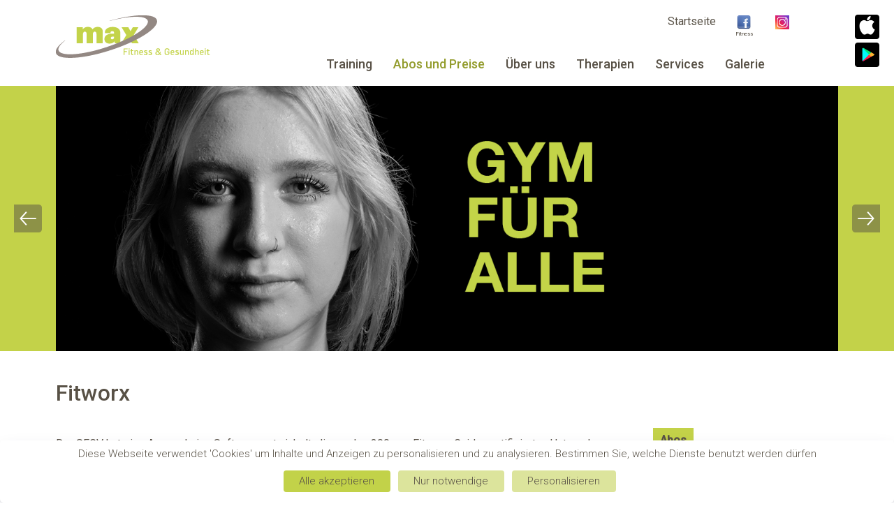

--- FILE ---
content_type: text/html;charset=UTF-8
request_url: https://www.maxfit.ch/de/service/fitworx
body_size: 7722
content:

	<!DOCTYPE html>
		<!--[if lt IE 7]>      <html class="no-js lt-ie9 lt-ie8 lt-ie7"> <![endif]-->
		<!--[if IE 7]>         <html class="no-js lt-ie9 lt-ie8"> <![endif]-->
		<!--[if IE 8]>         <html class="no-js lt-ie9"> <![endif]-->
		<!--[if gt IE 8]><!--> <html class="no-js" lang="de"> <!--<![endif]-->
        
<head>



<meta charset="utf-8">
<title>maxfit |</title>

<meta name="description" content="">
<meta name="keywords" content="">


<script src="https://tarteaucitron.io/load.js?domain=www.maxfit.ch&uuid=3fd869300ab1f9bc51e90d8bfda5e135c8f80e30"></script>

<meta name="robots" content="index,follow" />

<meta name="viewport" content="width=device-width; initial-scale=1.0; user-scalable=0" />
<meta name="apple-mobile-web-app-capable" content="yes" />
<meta name="apple-mobile-web-app-status-bar-style" content="black-translucent" />
<link rel="apple-touch-icon" sizes="57x57" href="/_maxfit/images/favicon/apple-icon-57x57.png">
<link rel="apple-touch-icon" sizes="60x60" href="/_maxfit/images/favicon/apple-icon-60x60.png">
<link rel="apple-touch-icon" sizes="72x72" href="/_maxfit/images/favicon/apple-icon-72x72.png">
<link rel="apple-touch-icon" sizes="76x76" href="/_maxfit/images/favicon/apple-icon-76x76.png">
<link rel="apple-touch-icon" sizes="114x114" href="/_maxfit/images/favicon/apple-icon-114x114.png">
<link rel="apple-touch-icon" sizes="120x120" href="/_maxfit/images/favicon/apple-icon-120x120.png">
<link rel="apple-touch-icon" sizes="144x144" href="/_maxfit/images/favicon/apple-icon-144x144.png">
<link rel="apple-touch-icon" sizes="152x152" href="/_maxfit/images/favicon/apple-icon-152x152.png">
<link rel="apple-touch-icon" sizes="180x180" href="/_maxfit/images/favicon/apple-icon-180x180.png">
<link rel="icon" type="image/png" sizes="192x192"  href="/_maxfit/images/favicon/android-icon-192x192.png">
<link rel="icon" type="image/png" sizes="32x32" href="/_maxfit/images/favicon/favicon-32x32.png">
<link rel="icon" type="image/png" sizes="96x96" href="/_maxfit/images/favicon/favicon-96x96.png">
<link rel="icon" type="image/png" sizes="16x16" href="/_maxfit/images/favicon/favicon-16x16.png">
<link rel="manifest" href="/_maxfit/images/favicon/manifest.json">
<meta name="msapplication-TileColor" content="#ffffff">
<meta name="msapplication-TileImage" content="/_maxfit/images/favicon/ms-icon-144x144.png">
<meta name="theme-color" content="#ffffff">

    <link rel="stylesheet" href="//fonts.googleapis.com/css?family=Roboto:400,300,500" type="text/css">
    <link rel="stylesheet" href="/_maxfit/css/owl.carousel.css">
	<link rel="stylesheet" href="/_maxfit/css/photoswipe.css" type="text/css" />
    <link rel="stylesheet" href="/_maxfit/css/style.min.css">
	<link rel="stylesheet" href="/_maxfit/js/datepicker/css/bootstrap-datepicker.min.css">
	
		<style type="text/css">
			.thumbnail{
				max-width:none;	
			}
			
			@media all and (min-width:992px){
				.tnav{
					float:right;
					margin-right:96px;	
				}
				.navbar-nav>li>a, 
				.navbar-nav>li.dropdown>a{
					font-size:16px;	
				}
				.navbar-nav>li>a, 
				.navbar-nav>li.dropdown>a{
					padding:0 6px;					
				}
			}
			
			
			@media all and (min-width:1200px){
				.tnav{
					float:right;
					margin-right:80px;	
				}
				.navbar-nav>li>a, 
				.navbar-nav>li.dropdown>a{
					font-size:18px;	
				}
				.navbar-nav>li>a, 
				.navbar-nav>li.dropdown>a{
					padding:0 15px;					
				}
			}
			@media all and (min-width:1600px){
				.container{
					width: 1340px !important;	
				}	
				.tnav{
					float:right;
					margin-right:80px;	
				}
				.navbar-nav>li>a, 
				.navbar-nav>li.dropdown>a{
					font-size:20px;	
				}
				body{
					font-size:20px;
					line-height:1.5;	
				}
				h1,
				h1 small {
					font-size: 3rem;
					line-height: 1.5;
				}
			}
			
			
		</style>
	

<!-- HTML5 Shim and Respond.js IE8 support of HTML5 elements and media queries -->
<!-- WARNING: Respond.js doesn't work if you view the page via file:// -->
<!--[if lt IE 9]>
  <script src="https://oss.maxcdn.com/libs/html5shiv/3.7.0/html5shiv.js"></script>
  <script src="https://oss.maxcdn.com/libs/respond.js/1.4.2/respond.min.js"></script>
<![endif]-->
</head>

        <body class="standard">

        <div id="fb-root"></div>
        <script>(function(d, s, id) {
          var js, fjs = d.getElementsByTagName(s)[0];
          if (d.getElementById(id)) return;
          js = d.createElement(s); js.id = id;
          js.src = "//connect.facebook.net/de_DE/sdk.js#xfbml=1&version=v2.4&appId=1133060906721539";
          fjs.parentNode.insertBefore(js, fjs);
        }(document, 'script', 'facebook-jssdk'));</script>

		

<nav class="navbar" role="navigation">
    <div class="container">
        <!-- Brand and toggle get grouped for better mobile display -->
        <div class="navbar-header">
            <button type="button" class="navbar-toggle" data-toggle="collapse" data-target="#bs-example-navbar-collapse-1">
            <span class="sr-only">Toggle navigation</span>
            <span>Menu<span class="icon-menu"></span></span>
            </button>
            <a class="header-link apple-link" href="https://apps.apple.com/ch/app/maxfit-langenthal/id1622827793" target="_blank">
                <img class="header-logo apple-logo" src="/_maxfit/images/apple.png"/>
                <img class="header-logo-small apple-logo-small" src="/_maxfit/images/apple2.png"/>
            </a>
            <a class="header-link google-link" href="https://play.google.com/store/apps/details?id=com.netpulse.mobile.maxfitwelllangenthal&gl=CH" target="_blank">
                <img class="header-logo google-logo" src="/_maxfit/images/google-play.png"/>
                <img class="header-logo-small google-logo-small" src="/_maxfit/images/google-play2.png"/>
            </a>
            
            <a class="navbar-brand" href="/">
            	
            		<img src="/_maxfit/images/logo-maxfit.png" alt="maxfit">
                
            </a>
			
        </div>

        <!-- Collect the nav links, forms, and other content for toggling -->
        <div class="collapse navbar-collapse" id="bs-example-navbar-collapse-1">
            
<ul class="nav navbar-nav navbar-right service-nav">
<li><a href="http://www.maxfit.ch" title="Startseite">Startseite</a></li> 
<li class="show-me-only-on-desktop">
	<a href="https://www.facebook.com/maxfitgesund" target="_blank">
		<img src="/_maxfit/img/facebook_32.png" alt="Facebook" width="20" />
        <span style="display:block;font-size:8px;position:relative;top:-3px;left:-2px;">Fitness</span>
	</a>	
</li>

<li class="show-me-only-on-desktop">
	<a href="https://www.instagram.com/maxfit_langenthal/" target="_blank">
		<img src="/_maxfit/img/insta_32.png" alt="Instagram" width="20" />
	</a>	
</li>
<li class="show-me-only-on-desktop">
    <a href="https://apps.apple.com/ch/app/maxfit-langenthal/id1622827793" target="_blank">
        <img class="mobile-store-logo" src="/_maxfit/images/apple.png"/>
    </a>
</li>
<li class="show-me-only-on-desktop">
    <a href="https://play.google.com/store/apps/details?id=com.netpulse.mobile.maxfitwelllangenthal&gl=CH" target="_blank">
        <img class="mobile-store-logo" src="/_maxfit/images/google-play.png"/>
    </a>
</li>
</ul> 
<ul class="nav navbar-nav tnav">

    <li class="dropdown standard">
        <a href="#" class="dropdown-toggle" data-toggle="dropdown">Training</a>
        <ul class="dropdown-menu"> 
            <li><a href="http://www.maxfit.ch/de/training/fitness">Fitness</a></li> 
            <li><a href="http://www.maxfit.ch/de/training/groupfitness">Groupfitness</a></li> 
            <li><a href="http://www.maxfit.ch/de/training/firmen-und-vereinsfitness">Firmen und Vereinsfitness</a></li> 
            <li><a href="http://www.maxfit.ch/de/training/infrastruktur">Infrastruktur</a></li>
        </ul>
    </li> 
    <li class="dropdown standard active">
        <a href="#" class="dropdown-toggle" data-toggle="dropdown">Abos und Preise</a>
        <ul class="dropdown-menu"> 
            <li><a href="http://www.maxfit.ch/de/angebote-abos/abos">Abos</a></li> 
            <li><a href="http://www.maxfit.ch/de/angebote-abos/spezialangebote">Spezialangebote</a></li> 
            <li class="active"><a href="http://www.maxfit.ch/de/angebote-abos/fitworx">Fitworx</a></li>
        </ul>
    </li> 
    <li class="dropdown standard">
        <a href="#" class="dropdown-toggle" data-toggle="dropdown">Über uns</a>
        <ul class="dropdown-menu"> 
            <li><a href="http://www.maxfit.ch/de/ueber-uns/vision-und-mission">Vision und Mission</a></li> 
            <li><a href="http://www.maxfit.ch/de/ueber-uns/werte">Werte</a></li> 
            <li><a href="http://www.maxfit.ch/de/ueber-uns/kultur-und-fairplay">Kultur und Fairplay</a></li> 
            <li><a href="http://www.maxfit.ch/de/ueber-uns/team">Team</a></li> 
            <li><a href="http://www.maxfit.ch/de/ueber-uns/jobs">Jobs</a></li>
        </ul>
    </li> 
    <li class="dropdown standard">
        <a href="#" class="dropdown-toggle" data-toggle="dropdown">Therapien</a>
        <ul class="dropdown-menu"> 
            <li><a href="http://www.maxfit.ch/de/therapien/kinderphysiotherapie">Kinderphysiotherapie</a></li>
        </ul>
    </li> 
    <li class="dropdown standard">
        <a href="#" class="dropdown-toggle" data-toggle="dropdown">Services</a>
        <ul class="dropdown-menu"> 
            <li><a href="http://www.maxfit.ch/de/services/oeffnungszeiten-und-kontakt">Öffnungszeiten und Kontakt</a></li> 
            <li><a href="http://www.maxfit.ch/de/services/max-app-und-social-media">Max App und Social Media</a></li> 
            <li><a href="http://www.maxfit.ch/de/services/partnerschaften">Partnerschaften</a></li> 
            <li><a href="http://www.maxfit.ch/de/services/krankenkassenanerkennung">Krankenkassenanerkennung</a></li>
        </ul>
    </li> 
    <li>
        <a href="http://www.maxfit.ch/de/galerie">Galerie</a>
    </li> 
<li class="show-me-only-on-mobile">
	<a href="https://www.facebook.com/maxfitgesund" target="_blank">
		<img src="/_maxfit/img/facebook_32.png" alt="Facebook" width="20" />
        <span style="display:block;font-size:8px;position:relative;top:-3px;left:-2px;">Fitness</span>
	</a>	
</li class="show-me-only-on-mobile">

<li class="show-me-only-on-mobile">
	<a href="https://www.instagram.com/maxfit_langenthal/" target="_blank">
		<img src="/_maxfit/img/insta_32.png" alt="Instagram" width="20" />
	</a>	
</li>
<li class="show-me-only-on-mobile">
    <a href="https://apps.apple.com/ch/app/maxfit-langenthal/id1622827793" target="_blank">
        <img class="mobile-store-logo" src="/_maxfit/images/apple.png"/>
    </a>
</li>
<li class="show-me-only-on-mobile">
    <a href="https://play.google.com/store/apps/details?id=com.netpulse.mobile.maxfitwelllangenthal&gl=CH" target="_blank">
        <img class="mobile-store-logo" src="/_maxfit/images/google-play.png"/>
    </a>
</li>
</ul> 
        </div><!-- /.navbar-collapse -->
    </div><!-- /.container-fluid -->
</nav>


		
		<div class="header-slider">
			
			<div class="header-slides">
				
				
				
					<div class="container">
						<div class="row">
							<div class="col-sm-12">
				
								
								<div class="item" id="slide1" style="background-image:url('/_maxfit/uploads/bilder/header/Headerbilder_2024/MAX_Web_Headerbilder_mit_Stoerer_011.jpg');">
									
								</div>
								
							</div>
							
							
						
						</div>
						
					</div>
									
				
				
					<div class="container">
						<div class="row">
							<div class="col-sm-12">
				
								
								<div class="item" id="slide2" style="background-image:url('/_maxfit/uploads/bilder/header/Headerbilder_2024/MAX_Web_Headerbilder_ohne_Stoerer_02.jpg');">
									
								</div>
								
							</div>
							
							
						
						</div>
						
					</div>
									
				
				
					<div class="container">
						<div class="row">
							<div class="col-sm-12">
				
								
								<div class="item" id="slide3" style="background-image:url('/_maxfit/uploads/bilder/header/Headerbilder_2024/MAX_Web_Headerbilder_mit_Stoerer_031.jpg');">
									
								</div>
								
							</div>
							
							
						
						</div>
						
					</div>
									
				
				
					<div class="container">
						<div class="row">
							<div class="col-sm-12">
				
								
								<div class="item" id="slide4" style="background-image:url('/_maxfit/uploads/bilder/header/Headerbilder_2024/MAX_Web_Headerbilder_ohne_Stoerer_04.jpg');">
									
								</div>
								
							</div>
							
							
						
						</div>
						
					</div>
									
				
				
					<div class="container">
						<div class="row">
							<div class="col-sm-12">
				
								
								<div class="item" id="slide5" style="background-image:url('/_maxfit/uploads/bilder/header/Headerbilder_2024/MAX_Web_Headerbilder_mit_Stoerer_News.lay1.jpg');">
									
								</div>
								
							</div>
							
							
						
						</div>
						
					</div>
									
				
				
					<div class="container">
						<div class="row">
							<div class="col-sm-12">
				
								
								<div class="item" id="slide6" style="background-image:url('/_maxfit/uploads/bilder/header/MAX Ambassadoren 2025.png');">
									
								</div>
								
							</div>
							
							
						
						</div>
						
					</div>
									
				
				
					<div class="container">
						<div class="row">
							<div class="col-sm-12">
				
								
								<div class="item" id="slide7" style="background-image:url('/_maxfit/uploads/bilder/header/Headerbilder_2024/MAX_Web_Headerbilder_Studio_04.jpg');">
									
								</div>
								
							</div>
							
							
						
						</div>
						
					</div>
									
				
				
					<div class="container">
						<div class="row">
							<div class="col-sm-12">
				
								
								<div class="item" id="slide8" style="background-image:url('/_maxfit/uploads/bilder/header/Headerbilder_2024/MAX_Web_Headerbilder_Studio_03.jpg');">
									
								</div>
								
							</div>
							
							
						
						</div>
						
					</div>
									
				
				
					<div class="container">
						<div class="row">
							<div class="col-sm-12">
				
								
								<div class="item" id="slide9" style="background-image:url('/_maxfit/uploads/bilder/header/Start_7.jpg');">
									
								</div>
								
							</div>
							
							
						
						</div>
						
					</div>
									
									

			</div>
		
			<div class="customNavigation">
				<a class="nav-btn prev">Previous</a>
				<a class="nav-btn next">Next</a>
			</div>
		
		</div>
		
	

<div class="weiss">
<section>
	<div class="container">

		
		
            <div class="row top-menu">
                <div class="col-sm-12">
                <ul class="side-menu">
                
                    <li><a href="http://www.maxfit.ch/de/angebote-abos/abos">Abos</a></li>
                
                    <li><a href="http://www.maxfit.ch/de/angebote-abos/spezialangebote">Spezialangebote</a></li>
                
                    <li class="active"><a href="http://www.maxfit.ch/de/angebote-abos/fitworx">Fitworx</a></li>
                
                </ul>
                
                </div>
            </div>
            
		

        <div class="row">
			<div class="col-xs-12">
				<h1>Fitworx </h1>
			</div>
		</div>
		<div class="row">
			<div class="col-xs-12 col-md-9 col-sm-8 within-sidebar">
                
                

    <article class="content">

	                    
            <p><p>Der SFGV hat eine App und eine Software entwickelt, die es den 300 von Fitness-Guide zertifizierten Unternehmen erlaubt, ihren Kundinnen und Kunden ein gegenseitiges Training anzubieten.<br /><br />Mit Hilfe der App k&ouml;nnen Sie mit einem Jahresabo des max in den anderen an Fitworx teilnehmenden Fitness- und Gesundheitscenter trainieren. Die Standorte bieten eine maximale Abdeckung in der ganzen Schweiz. Somit l&auml;sst sich auf Reisen, beim beruflich bedingten Pendeln, in den Ferien oder bei Wochenendaufenthalten das Training aus dem Stammcenter an anderen Orten in gleicher Qualit&auml;t weiterf&uuml;hren. Erst die Fitness-Guide-Zertifizierung erm&ouml;glicht den Zugang zur App. Das gew&auml;hrleistet die gleichbleibende Qualit&auml;t des gewohnten gesundheitsorientierten Trainings.</p></p>
        
			<a href="/_maxfit/uploads/doc/2024/2025/FITWORX 2025.pdf" target="_blank" title='FITWORX 2025'>
                
                    <i class="fa fa-file-pdf-o"></i>
                FITWORX 2025
            </a>
            
            (3.61 MB)<br />
            <br />
        

    </article>


			</div>
			<aside class="col-xs-12 col-sm-4 col-md-3">
				
				
                        <ul class="side-menu">
                        
                            <li ><a href=" http://www.maxfit.ch/de/angebote-abos/abos">Abos</a></li>
                        
                            <li ><a href=" http://www.maxfit.ch/de/angebote-abos/spezialangebote">Spezialangebote</a></li>
                        
                            <li  class="active"><a href=" http://www.maxfit.ch/de/angebote-abos/fitworx">Fitworx</a></li>
                        
                        </ul>
                        
                        
			</aside>
		</div>
	</div>
</section>
</div>

<div class="bg-weiss">
	
</div>


<div class="grau">
	
</div>

<footer class="hidden-xs">
	<div class="footer-top">
		<div class="container">
			<div class="row">
				<div class="col-sm-12">
					<a href="javascript:window.print();void(0);" title="Seite drucken">Seite drucken</a>
                    
				</div>
			</div>
		</div>
	</div>
	<div class="footer-line"></div>
	<div class="footer-menu">

	

    <div class="container">
		<div class="row">
			<div class="col-sm-12">
				<p><strong>Das max-Angebot auf einen Klick</strong></p>
			</div>
			<div class="col-sm-4 col-md-3">
				
				<ul class="list-unstyled">
					<li><strong>Angebot</strong></li>
					
                    <li><a href=" http://www.maxfit.ch/de/training">Training</a></li>
                    
                    <li><a href=" http://www.maxfit.ch/de/angebote-abos">Abos und Preise</a></li>
                    
                    <li><a href=" http://www.maxfit.ch/de/ueber-uns">Über uns</a></li>
                    
                    <li><a href=" http://www.maxfit.ch/de/therapien">Therapien</a></li>
                    
                    <li><a href=" http://www.maxfit.ch/de/services">Services</a></li>
                    
                    <li><a href=" http://www.maxfit.ch/de/galerie">Galerie</a></li>
                    
				</ul>
				<div class="visible-sm">
					<p>max auf Facebook</p>
					<div class="fb-page" data-href="https://www.facebook.com/maxfitgesund" data-small-header="false" data-adapt-container-width="true" data-hide-cover="false" data-show-facepile="true" data-show-posts="false"><div class="fb-xfbml-parse-ignore"><blockquote cite="https://www.facebook.com/maxfitgesund"><a href="https://www.facebook.com/maxfitgesund">max Fitness &amp; Gesundheit</a></blockquote></div></div>
                </div>         
			</div>
			
			<div class="col-sm-4 col-md-3">
            
                    <strong>Kontakt</strong><br />
                    max&nbsp;fit &amp; well AG<br /> Bleienbachstrasse 15<br /> CH-4900 Langenthal<br />062 922 52 52&nbsp;<br /><a href="mailto:kontakt@maxfit.ch">kontakt@maxfit.ch<br /></a><br /><a href="/_maxfit/uploads/maxfit-datenschutzerklaerung-mai-2024.pdf" target="_blank">Datenschutzerkl&auml;rung</a>&nbsp;(Stand, 15.5.2024) 
                    <br /><br />	
				
            </div>
			<div class="col-sm-4 col-md-3">
            
                    <strong>Öffnungszeiten</strong><br />
                    <p><strong><span>Fitness:<br /></span></strong><span>Mo, Mi, Fr: 08:00 - 21:30 Uhr&nbsp;</span><br /><span>Di, Do: 06:00 - 21:30 Uhr<br /></span>Sa, So: 08:00-14:00 / 08:00-16:00 (15. Sept. &ndash; 14.Mai)</p> 
                            <br /><a href="">Kontaktformular</a>
                        
                    <br /><br />	
				
            </div>
			<div class="hidden-sm col-md-3" style="overflow:hidden;">
				<p>max auf Facebook</p>
                <div class="fb-page" data-href="https://www.facebook.com/maxfitgesund" data-small-header="false" data-adapt-container-width="true" data-hide-cover="false" data-show-facepile="true" data-show-posts="false"><div class="fb-xfbml-parse-ignore"><blockquote cite="https://www.facebook.com/maxfitgesund"><a href="https://www.facebook.com/maxfitgesund">max Fitness &amp; Gesundheit</a></blockquote></div></div>		</div>
            </div>
	</div>
	
	</div>
</footer> 
	
	<!-- Dropdown checklist -->
	<script src="//ajax.googleapis.com/ajax/libs/jquery/1.7.1/jquery.min.js"></script>
	<script src="/_maxfit/js/jquery-ui-1.8.13.custom.min.js" type="text/javascript"></script>
	<script src="/_maxfit/js/ui.dropdownchecklist.min.js" type="text/javascript"></script>

	<script type="text/javascript">
	var $jQ = jQuery.noConflict();
	$jQ(document).ready(function(){
		$jQ('#anrede').dropdownchecklist({icon: {}, closeRadioOnClick: true}); 
	 });
    </script>
	<script src="/_maxfit/js/kursfinder.min.js?376730586188"></script>

<!-- Galerie -->
	<script type="text/javascript" src="/_maxfit/js/simple-inheritance.min.js"></script>
	<script type="text/javascript" src="/_maxfit/js/code-photoswipe-1.0.11.min.js"></script>
	<script type="text/javascript">
	$jQ(document).ready(function(){
		$jQ("a.gal").each(function(){			
			var bildpfad = $jQ(this).attr('href').replace('/_maxfit/uploads','/_maxfit/uploads/_thumb');					
			$jQ(this).css({'background-image':'url("'+ bildpfad +'")'});
		});
		
		$jQ(".gallery a").photoSwipe({'captionAndToolbarFlipPosition': true});
	});
    </script>

	<!-- jQuery (necessary for Bootstrap's JavaScript plugins) -->
    <script src="//code.jquery.com/jquery-2.1.3.min.js"></script>
    
    <!-- Include all compiled plugins (below), or include individual files as needed -->
	<script src="/_maxfit/js/bootstrap.min.js"></script>
	<script src="/_maxfit/js/bootstrap-dialog.min.js"></script>
	<script src="/_maxfit/js/datepicker/js/bootstrap-datepicker.js"></script>
	<script src="/_maxfit/js/datepicker/locales/bootstrap-datepicker.de.min.js"></script>

	<script src="/_maxfit/js/scripts.min.js"></script>

	<!-- OWL Carousel http://www.owlgraphic.com/owlcarousel/ -->
	<script defer src="/_maxfit/js/owl.carousel.min.js"></script>

	<!-- Add ... in thumbnails http://dotdotdot.frebsite.nl -->
	<script src="/_maxfit/js/jquery.dotdotdot.min.js"></script>

	<!-- Header slider -->
	<script type="text/javascript">
	$(document).ready(function(){

		$('#tagsignup').datepicker({
			format: "dd.mm.yyyy",
			startDate: "31.01.2026",
			todayBtn: "linked",
			language: "de",
			autoclose: true,
			todayHighlight: true
		}).on('changeDate', function(e){

			var caldatum = $(this).val();
				
			$.get( snippetpath + 'kursfinder-selectdata.cfm', { datum: caldatum } , function(data){
				$jQ('#kurssignup').dropdownchecklist("destroy");
				$jQ('#kurssignup').html(data);
				$jQ('#kurssignup').dropdownchecklist({icon: {}, closeRadioOnClick: true});
			});


		});

		var slider = $(".header-slides");

		slider.owlCarousel({
			autoPlay: 10000, //Set AutoPlay to 3 seconds
			navigation: false,
			singleItem: true,
			pagination: false
		});

		var n = $('.header-slides .owl-wrapper > .owl-item').length;
		if (n < 2){
			$('.customNavigation').css('display','none');
		}

		// Custom Navigation Events
		$('.customNavigation .next').click(function(){
			slider.trigger('owl.next');
		})
		$('.customNavigation .prev').click(function(){
			slider.trigger('owl.prev');
		})

		// Small sliders
		$('.slides').owlCarousel({
			autoPlay: 3000, //Set AutoPlay to 3 seconds
			navigation : true,
			items : 3,
			itemsDesktop : false,
			itemsDesktopSmall : false,
			itemsTablet: false,
			itemsMobile: [767,1]
 		});

		$('.caption').dotdotdot({
			ellipsis: '... ',
			wrap: 'letter',
			fallbackToLetter: true,
			after: null,
			watch: window,
			height: 100,
			tolerance: 0,
			callback: function( isTruncated, orgContent ) {},
			lastCharacter: {
				remove: [ ' ', ',', ';', '.', '!', '?' ],
				noEllipsis	: []
			}
		});

		$('.news-content').dotdotdot({
			ellipsis: '... ',
			wrap: 'word',
			fallbackToLetter: true,
			after: null,
			watch: window,
			height: 290,
			tolerance: 0,
			callback: function( isTruncated, orgContent ) {},
			lastCharacter: {
			remove: [ ' ', ',', ';', '.', '!', '?' ],
			noEllipsis : []
			}
		});


		$('.form-dropdown').click(function(){
			var formID = $(this).data('target');
			if(formID == 'logindiv'){
				$('#signupdiv').hide();
			}else{
				$('#logindiv').hide();
			}
			$('#'+formID).slideToggle();
		});

		//=== Teammitglieder Filter. Seite Ueber uns =============
		
		$(".filter-button").click(function(event){
			
			event.preventDefault();
			
			$('.filter-menu li').removeClass("active");
			$(this).parent().addClass("active");
			
        	var value = $(this).attr('data-filter');
        
			if(value == "all")
			{
				$('.filter').show('1000');
			}
			else
			{
				$('.filter').not('.'+value).hide('1000');
				$('.filter').filter('.'+value).show('1000');
				
			}
		});
    
	
	});
	</script>

    

	


    
    
	
	<script>
	(function(i,s,o,g,r,a,m){i['GoogleAnalyticsObject']=r;i[r]=i[r]||function(){
	(i[r].q=i[r].q||[]).push(arguments)},i[r].l=1*new Date();a=s.createElement(o),
	m=s.getElementsByTagName(o)[0];a.async=1;a.src=g;m.parentNode.insertBefore(a,m)
	})(window,document,'script','//www.google-analytics.com/analytics.js','ga');
	ga('create', '', 'auto');	
	ga('send', 'pageview', {
	'page': 'http://www.maxfit.ch/de/angebote-abos/fitworx',
	'title': 'Fitworx'
	});
	</script> 



        <div class="loadingdiv" style="display:none">
            <div class="center"><img alt="" src="/_maxfit/images/loading2.gif" width="43" height="11" /></div>
        </div>
		
   
		
	
		</body>
    </html>


--- FILE ---
content_type: text/css
request_url: https://www.maxfit.ch/_maxfit/css/style.min.css
body_size: 21907
content:
html{font-family:sans-serif;-ms-text-size-adjust:100%;-webkit-text-size-adjust:100%}body{margin:0}article,aside,details,figcaption,figure,footer,header,hgroup,main,nav,section,summary{display:block}audio,canvas,progress,video{display:inline-block;vertical-align:baseline}audio:not([controls]){display:none;height:0}[hidden],template{display:none}a{background:transparent}a:active,a:hover{outline:0}abbr[title]{border-bottom:1px dotted}b,strong{font-weight:700}dfn{font-style:italic}h1{font-size:2em;margin:.67em 0}mark{background:#ff0;color:#000}small{font-size:80%}sub,sup{font-size:75%;line-height:0;position:relative;vertical-align:baseline}sup{top:-.5em}sub{bottom:-.25em}img{border:0}svg:not(:root){overflow:hidden}figure{margin:1em 40px}hr{-moz-box-sizing:content-box;-webkit-box-sizing:content-box;box-sizing:content-box;height:0}pre{overflow:auto}code,kbd,pre,samp{font-family:monospace,monospace;font-size:1em}button,input,optgroup,select,textarea{color:inherit;font:inherit;margin:0}button{overflow:visible}button,select{text-transform:none}button,html input[type="button"],input[type="reset"],input[type="submit"]{-webkit-appearance:button;cursor:pointer}button[disabled],html input[disabled]{cursor:default}button::-moz-focus-inner,input::-moz-focus-inner{border:0;padding:0}input{line-height:normal}input[type="checkbox"],input[type="radio"]{-webkit-box-sizing:border-box;-moz-box-sizing:border-box;box-sizing:border-box;padding:0}input[type="number"]::-webkit-inner-spin-button,input[type="number"]::-webkit-outer-spin-button{height:auto}input[type="search"]{-webkit-appearance:textfield;-moz-box-sizing:content-box;-webkit-box-sizing:content-box;box-sizing:content-box}input[type="search"]::-webkit-search-cancel-button,input[type="search"]::-webkit-search-decoration{-webkit-appearance:none}fieldset{border:1px solid silver;margin:0 2px;padding:.35em .625em .75em}legend{border:0;padding:0}textarea{overflow:auto}optgroup{font-weight:700}table{border-collapse:collapse;border-spacing:0}td,th{padding:0}.loadingdiv{position:fixed;z-index:999;height:100%;width:100%;top:0;left:0;background-color:#000;filter:alpha(opacity=60);opacity:.6;-moz-opacity:.8}.center{z-index:1000;margin:300px auto;padding:10px;width:100px;background-color:#fff;border-radius:10px;filter:alpha(opacity=100);opacity:1;-moz-opacity:1}@media print{*{text-shadow:none!important;color:#000!important;background:transparent!important;-webkit-box-shadow:none!important;box-shadow:none!important}a,a:visited{text-decoration:underline}a[href]:after{content:" (" attr(href) ")"}abbr[title]:after{content:" (" attr(title) ")"}a[href^="javascript:"]:after,a[href^="#"]:after{content:""}pre,blockquote{border:1px solid #999;page-break-inside:avoid}thead{display:table-header-group}tr,img{page-break-inside:avoid}img{max-width:100%!important}p,h2,h3{orphans:3;widows:3}h2,h3{page-break-after:avoid}select{background:#fff!important}.navbar{display:none}.table td,.table th{background-color:#fff!important}.btn>.caret,.dropup>.btn>.caret{border-top-color:#000!important}.label{border:1px solid #000}.table{border-collapse:collapse!important}.table-bordered th,.table-bordered td{border:1px solid #ddd!important}}*{-webkit-box-sizing:border-box;-moz-box-sizing:border-box;box-sizing:border-box}:before,:after{-webkit-box-sizing:border-box;-moz-box-sizing:border-box;box-sizing:border-box}html{font-size:62.5%;-webkit-tap-highlight-color:rgba(0,0,0,0)}body{font-family:"Helvetica Neue",Helvetica,Arial,sans-serif;font-size:14px;line-height:1.428571429;color:#333;background-color:#fff}input,button,select,textarea{font-family:inherit;font-size:inherit;line-height:inherit}a{color:#428bca;text-decoration:none}a:hover,a:focus{color:#2a6496;text-decoration:underline}a:focus{outline:thin dotted;outline:5px auto -webkit-focus-ring-color;outline-offset:-2px}figure{margin:0}img{vertical-align:middle}.img-responsive,.thumbnail>img,.thumbnail a>img{display:block;max-width:100%;height:auto}.img-rounded{border-radius:6px}.img-thumbnail{padding:4px;line-height:1.428571429;background-color:#fff;border:1px solid #ddd;border-radius:4px;-webkit-transition:all .2s ease-in-out;transition:all .2s ease-in-out;display:inline-block;max-width:100%;height:auto}.img-circle{border-radius:50%}hr{margin-top:20px;margin-bottom:20px;border:0;border-top:1px solid #eee}.sr-only{position:absolute;width:1px;height:1px;margin:-1px;padding:0;overflow:hidden;clip:rect(0,0,0,0);border:0}h1,h2,h3,h4,h5,h6,.h1,.h2,.h3,.h4,.h5,.h6{font-family:inherit;font-weight:500;line-height:1.1;color:inherit}h1 small,h2 small,h3 small,h4 small,h5 small,h6 small,.h1 small,.h2 small,.h3 small,.h4 small,.h5 small,.h6 small,h1 .small,h2 .small,h3 .small,h4 .small,h5 .small,h6 .small,.h1 .small,.h2 .small,.h3 .small,.h4 .small,.h5 .small,.h6 .small{font-weight:400;line-height:1;color:#999}h1,.h1,h2,.h2,h3,.h3{margin-top:20px;margin-bottom:10px}h1 small,.h1 small,h2 small,.h2 small,h3 small,.h3 small,h1 .small,.h1 .small,h2 .small,.h2 .small,h3 .small,.h3 .small{font-size:65%}h4,.h4,h5,.h5,h6,.h6{margin-top:10px;margin-bottom:10px}h4 small,.h4 small,h5 small,.h5 small,h6 small,.h6 small,h4 .small,.h4 .small,h5 .small,.h5 .small,h6 .small,.h6 .small{font-size:75%}h1,.h1{font-size:36px}h2,.h2{font-size:30px}h3,.h3{font-size:24px}h4,.h4{font-size:18px}h5,.h5{font-size:14px}h6,.h6{font-size:12px}p{margin:0 0 10px}.lead{margin-bottom:20px;font-size:16px;font-weight:200;line-height:1.4}@media(min-width:768px){.lead{font-size:21px}}small,.small{font-size:85%}cite{font-style:normal}.text-left{text-align:left}.text-right{text-align:right}.text-center{text-align:center}.text-justify{text-align:justify}.text-muted{color:#999}.text-primary{color:#428bca}a.text-primary:hover{color:#3071a9}.text-success{color:#3c763d}a.text-success:hover{color:#2b542c}.text-info{color:#31708f}a.text-info:hover{color:#245269}.text-warning{color:#8a6d3b}a.text-warning:hover{color:#66512c}.text-danger{color:#a94442}a.text-danger:hover{color:#843534}.bg-primary{color:#fff;background-color:#428bca}a.bg-primary:hover{background-color:#3071a9}.bg-success{background-color:#dff0d8}a.bg-success:hover{background-color:#c1e2b3}.bg-info{background-color:#d9edf7}a.bg-info:hover{background-color:#afd9ee}.bg-warning{background-color:#fcf8e3}a.bg-warning:hover{background-color:#f7ecb5}.bg-danger{background-color:#f2dede}a.bg-danger:hover{background-color:#e4b9b9}.page-header{padding-bottom:9px;margin:40px 0 20px;border-bottom:1px solid #eee}ul,ol{margin-top:0;margin-bottom:10px}ul ul,ol ul,ul ol,ol ol{margin-bottom:0}.list-unstyled{padding-left:0;list-style:none}.list-inline{padding-left:0;list-style:none;margin-left:-5px}.list-inline>li{display:inline-block;padding-left:5px;padding-right:5px}dl{margin-top:0;margin-bottom:20px}dt,dd{line-height:1.428571429}dt{font-weight:700}dd{margin-left:0}@media(min-width:992px){.dl-horizontal dt{float:left;width:160px;clear:left;text-align:right;overflow:hidden;text-overflow:ellipsis;white-space:nowrap}.dl-horizontal dd{margin-left:180px}}abbr[title],abbr[data-original-title]{cursor:help;border-bottom:1px dotted #999}.initialism{font-size:90%;text-transform:uppercase}blockquote{padding:10px 20px;margin:0 0 20px;font-size:17.5px;border-left:5px solid #eee}blockquote p:last-child,blockquote ul:last-child,blockquote ol:last-child{margin-bottom:0}blockquote footer,blockquote small,blockquote .small{display:block;font-size:80%;line-height:1.428571429;color:#999}blockquote footer:before,blockquote small:before,blockquote .small:before{content:'\2014 \00A0'}.blockquote-reverse,blockquote.pull-right{padding-right:15px;padding-left:0;border-right:5px solid #eee;border-left:0;text-align:right}.blockquote-reverse footer:before,blockquote.pull-right footer:before,.blockquote-reverse small:before,blockquote.pull-right small:before,.blockquote-reverse .small:before,blockquote.pull-right .small:before{content:''}.blockquote-reverse footer:after,blockquote.pull-right footer:after,.blockquote-reverse small:after,blockquote.pull-right small:after,.blockquote-reverse .small:after,blockquote.pull-right .small:after{content:'\00A0 \2014'}blockquote:before,blockquote:after{content:""}address{margin-bottom:20px;font-style:normal;line-height:1.428571429}.container{margin-right:auto;margin-left:auto;padding-left:10px;padding-right:10px}@media(min-width:768px){.container{width:744px}}@media(min-width:992px){.container{width:960px}}@media(min-width:1200px){.container{width:1140px}}.container-fluid{margin-right:auto;margin-left:auto;padding-left:10px;padding-right:10px}.row{margin-left:-10px;margin-right:-10px}.col-xs-1,.col-sm-1,.col-md-1,.col-lg-1,.col-xs-2,.col-sm-2,.col-md-2,.col-lg-2,.col-xs-3,.col-sm-3,.col-md-3,.col-lg-3,.col-xs-4,.col-sm-4,.col-md-4,.col-lg-4,.col-xs-5,.col-sm-5,.col-md-5,.col-lg-5,.col-xs-6,.col-sm-6,.col-md-6,.col-lg-6,.col-xs-7,.col-sm-7,.col-md-7,.col-lg-7,.col-xs-8,.col-sm-8,.col-md-8,.col-lg-8,.col-xs-9,.col-sm-9,.col-md-9,.col-lg-9,.col-xs-10,.col-sm-10,.col-md-10,.col-lg-10,.col-xs-11,.col-sm-11,.col-md-11,.col-lg-11,.col-xs-12,.col-sm-12,.col-md-12,.col-lg-12{position:relative;min-height:1px;padding-left:10px;padding-right:10px}.col-xs-1,.col-xs-2,.col-xs-3,.col-xs-4,.col-xs-5,.col-xs-6,.col-xs-7,.col-xs-8,.col-xs-9,.col-xs-10,.col-xs-11,.col-xs-12{float:left}.col-xs-12{width:100%}.col-xs-11{width:91.666666666667%}.col-xs-10{width:83.333333333333%}.col-xs-9{width:75%}.col-xs-8{width:66.666666666667%}.col-xs-7{width:58.333333333333%}.col-xs-6{width:50%}.col-xs-5{width:41.666666666667%}.col-xs-4{width:33.333333333333%}.col-xs-3{width:25%}.col-xs-2{width:16.666666666667%}.col-xs-1{width:8.3333333333333%}.col-xs-pull-12{right:100%}.col-xs-pull-11{right:91.666666666667%}.col-xs-pull-10{right:83.333333333333%}.col-xs-pull-9{right:75%}.col-xs-pull-8{right:66.666666666667%}.col-xs-pull-7{right:58.333333333333%}.col-xs-pull-6{right:50%}.col-xs-pull-5{right:41.666666666667%}.col-xs-pull-4{right:33.333333333333%}.col-xs-pull-3{right:25%}.col-xs-pull-2{right:16.666666666667%}.col-xs-pull-1{right:8.3333333333333%}.col-xs-pull-0{right:0}.col-xs-push-12{left:100%}.col-xs-push-11{left:91.666666666667%}.col-xs-push-10{left:83.333333333333%}.col-xs-push-9{left:75%}.col-xs-push-8{left:66.666666666667%}.col-xs-push-7{left:58.333333333333%}.col-xs-push-6{left:50%}.col-xs-push-5{left:41.666666666667%}.col-xs-push-4{left:33.333333333333%}.col-xs-push-3{left:25%}.col-xs-push-2{left:16.666666666667%}.col-xs-push-1{left:8.3333333333333%}.col-xs-push-0{left:0}.col-xs-offset-12{margin-left:100%}.col-xs-offset-11{margin-left:91.666666666667%}.col-xs-offset-10{margin-left:83.333333333333%}.col-xs-offset-9{margin-left:75%}.col-xs-offset-8{margin-left:66.666666666667%}.col-xs-offset-7{margin-left:58.333333333333%}.col-xs-offset-6{margin-left:50%}.col-xs-offset-5{margin-left:41.666666666667%}.col-xs-offset-4{margin-left:33.333333333333%}.col-xs-offset-3{margin-left:25%}.col-xs-offset-2{margin-left:16.666666666667%}.col-xs-offset-1{margin-left:8.3333333333333%}.col-xs-offset-0{margin-left:0}@media(min-width:768px){.col-sm-1,.col-sm-2,.col-sm-3,.col-sm-4,.col-sm-5,.col-sm-6,.col-sm-7,.col-sm-8,.col-sm-9,.col-sm-10,.col-sm-11,.col-sm-12{float:left}.col-sm-12{width:100%}.col-sm-11{width:91.666666666667%}.col-sm-10{width:83.333333333333%}.col-sm-9{width:75%}.col-sm-8{width:66.666666666667%}.col-sm-7{width:58.333333333333%}.col-sm-6{width:50%}.col-sm-5{width:41.666666666667%}.col-sm-4{width:33.333333333333%}.col-sm-3{width:25%}.col-sm-2{width:16.666666666667%}.col-sm-1{width:8.3333333333333%}.col-sm-pull-12{right:100%}.col-sm-pull-11{right:91.666666666667%}.col-sm-pull-10{right:83.333333333333%}.col-sm-pull-9{right:75%}.col-sm-pull-8{right:66.666666666667%}.col-sm-pull-7{right:58.333333333333%}.col-sm-pull-6{right:50%}.col-sm-pull-5{right:41.666666666667%}.col-sm-pull-4{right:33.333333333333%}.col-sm-pull-3{right:25%}.col-sm-pull-2{right:16.666666666667%}.col-sm-pull-1{right:8.3333333333333%}.col-sm-pull-0{right:0}.col-sm-push-12{left:100%}.col-sm-push-11{left:91.666666666667%}.col-sm-push-10{left:83.333333333333%}.col-sm-push-9{left:75%}.col-sm-push-8{left:66.666666666667%}.col-sm-push-7{left:58.333333333333%}.col-sm-push-6{left:50%}.col-sm-push-5{left:41.666666666667%}.col-sm-push-4{left:33.333333333333%}.col-sm-push-3{left:25%}.col-sm-push-2{left:16.666666666667%}.col-sm-push-1{left:8.3333333333333%}.col-sm-push-0{left:0}.col-sm-offset-12{margin-left:100%}.col-sm-offset-11{margin-left:91.666666666667%}.col-sm-offset-10{margin-left:83.333333333333%}.col-sm-offset-9{margin-left:75%}.col-sm-offset-8{margin-left:66.666666666667%}.col-sm-offset-7{margin-left:58.333333333333%}.col-sm-offset-6{margin-left:50%}.col-sm-offset-5{margin-left:41.666666666667%}.col-sm-offset-4{margin-left:33.333333333333%}.col-sm-offset-3{margin-left:25%}.col-sm-offset-2{margin-left:16.666666666667%}.col-sm-offset-1{margin-left:8.3333333333333%}.col-sm-offset-0{margin-left:0}}@media(min-width:992px){.col-md-1,.col-md-2,.col-md-3,.col-md-4,.col-md-5,.col-md-6,.col-md-7,.col-md-8,.col-md-9,.col-md-10,.col-md-11,.col-md-12{float:left}.col-md-12{width:100%}.col-md-11{width:91.666666666667%}.col-md-10{width:83.333333333333%}.col-md-9{width:75%}.col-md-8{width:66.666666666667%}.col-md-7{width:58.333333333333%}.col-md-6{width:50%}.col-md-5{width:41.666666666667%}.col-md-4{width:33.333333333333%}.col-md-3{width:25%}.col-md-2{width:16.666666666667%}.col-md-1{width:8.3333333333333%}.col-md-pull-12{right:100%}.col-md-pull-11{right:91.666666666667%}.col-md-pull-10{right:83.333333333333%}.col-md-pull-9{right:75%}.col-md-pull-8{right:66.666666666667%}.col-md-pull-7{right:58.333333333333%}.col-md-pull-6{right:50%}.col-md-pull-5{right:41.666666666667%}.col-md-pull-4{right:33.333333333333%}.col-md-pull-3{right:25%}.col-md-pull-2{right:16.666666666667%}.col-md-pull-1{right:8.3333333333333%}.col-md-pull-0{right:0}.col-md-push-12{left:100%}.col-md-push-11{left:91.666666666667%}.col-md-push-10{left:83.333333333333%}.col-md-push-9{left:75%}.col-md-push-8{left:66.666666666667%}.col-md-push-7{left:58.333333333333%}.col-md-push-6{left:50%}.col-md-push-5{left:41.666666666667%}.col-md-push-4{left:33.333333333333%}.col-md-push-3{left:25%}.col-md-push-2{left:16.666666666667%}.col-md-push-1{left:8.3333333333333%}.col-md-push-0{left:0}.col-md-offset-12{margin-left:100%}.col-md-offset-11{margin-left:91.666666666667%}.col-md-offset-10{margin-left:83.333333333333%}.col-md-offset-9{margin-left:75%}.col-md-offset-8{margin-left:66.666666666667%}.col-md-offset-7{margin-left:58.333333333333%}.col-md-offset-6{margin-left:50%}.col-md-offset-5{margin-left:41.666666666667%}.col-md-offset-4{margin-left:33.333333333333%}.col-md-offset-3{margin-left:25%}.col-md-offset-2{margin-left:16.666666666667%}.col-md-offset-1{margin-left:8.3333333333333%}.col-md-offset-0{margin-left:0}}@media(min-width:1200px){.col-lg-1,.col-lg-2,.col-lg-3,.col-lg-4,.col-lg-5,.col-lg-6,.col-lg-7,.col-lg-8,.col-lg-9,.col-lg-10,.col-lg-11,.col-lg-12{float:left}.col-lg-12{width:100%}.col-lg-11{width:91.666666666667%}.col-lg-10{width:83.333333333333%}.col-lg-9{width:75%}.col-lg-8{width:66.666666666667%}.col-lg-7{width:58.333333333333%}.col-lg-6{width:50%}.col-lg-5{width:41.666666666667%}.col-lg-4{width:33.333333333333%}.col-lg-3{width:25%}.col-lg-2{width:16.666666666667%}.col-lg-1{width:8.3333333333333%}.col-lg-pull-12{right:100%}.col-lg-pull-11{right:91.666666666667%}.col-lg-pull-10{right:83.333333333333%}.col-lg-pull-9{right:75%}.col-lg-pull-8{right:66.666666666667%}.col-lg-pull-7{right:58.333333333333%}.col-lg-pull-6{right:50%}.col-lg-pull-5{right:41.666666666667%}.col-lg-pull-4{right:33.333333333333%}.col-lg-pull-3{right:25%}.col-lg-pull-2{right:16.666666666667%}.col-lg-pull-1{right:8.3333333333333%}.col-lg-pull-0{right:0}.col-lg-push-12{left:100%}.col-lg-push-11{left:91.666666666667%}.col-lg-push-10{left:83.333333333333%}.col-lg-push-9{left:75%}.col-lg-push-8{left:66.666666666667%}.col-lg-push-7{left:58.333333333333%}.col-lg-push-6{left:50%}.col-lg-push-5{left:41.666666666667%}.col-lg-push-4{left:33.333333333333%}.col-lg-push-3{left:25%}.col-lg-push-2{left:16.666666666667%}.col-lg-push-1{left:8.3333333333333%}.col-lg-push-0{left:0}.col-lg-offset-12{margin-left:100%}.col-lg-offset-11{margin-left:91.666666666667%}.col-lg-offset-10{margin-left:83.333333333333%}.col-lg-offset-9{margin-left:75%}.col-lg-offset-8{margin-left:66.666666666667%}.col-lg-offset-7{margin-left:58.333333333333%}.col-lg-offset-6{margin-left:50%}.col-lg-offset-5{margin-left:41.666666666667%}.col-lg-offset-4{margin-left:33.333333333333%}.col-lg-offset-3{margin-left:25%}.col-lg-offset-2{margin-left:16.666666666667%}.col-lg-offset-1{margin-left:8.3333333333333%}.col-lg-offset-0{margin-left:0}}table{max-width:100%;background-color:transparent}th{text-align:left}.table{width:100%;margin-bottom:20px}.table>thead>tr>th,.table>tbody>tr>th,.table>tfoot>tr>th,.table>thead>tr>td,.table>tbody>tr>td,.table>tfoot>tr>td{padding:8px;line-height:1.428571429;vertical-align:top;border-top:1px solid #ddd}.table>thead>tr>th{vertical-align:bottom;border-bottom:2px solid #ddd}.table>caption+thead>tr:first-child>th,.table>colgroup+thead>tr:first-child>th,.table>thead:first-child>tr:first-child>th,.table>caption+thead>tr:first-child>td,.table>colgroup+thead>tr:first-child>td,.table>thead:first-child>tr:first-child>td{border-top:0}.table>tbody+tbody{border-top:2px solid #ddd}.table .table{background-color:#fff}.table-condensed>thead>tr>th,.table-condensed>tbody>tr>th,.table-condensed>tfoot>tr>th,.table-condensed>thead>tr>td,.table-condensed>tbody>tr>td,.table-condensed>tfoot>tr>td{padding:5px}.table-bordered{border:1px solid #ddd}.table-bordered>thead>tr>th,.table-bordered>tbody>tr>th,.table-bordered>tfoot>tr>th,.table-bordered>thead>tr>td,.table-bordered>tbody>tr>td,.table-bordered>tfoot>tr>td{border:1px solid #ddd}.table-bordered>thead>tr>th,.table-bordered>thead>tr>td{border-bottom-width:2px}.table-striped>tbody>tr:nth-child(odd)>td,.table-striped>tbody>tr:nth-child(odd)>th{background-color:#f9f9f9}.table-hover>tbody>tr:hover>td,.table-hover>tbody>tr:hover>th{background-color:#f5f5f5}table col[class*="col-"]{position:static;float:none;display:table-column}table td[class*="col-"],table th[class*="col-"]{position:static;float:none;display:table-cell}.table>thead>tr>td.active,.table>tbody>tr>td.active,.table>tfoot>tr>td.active,.table>thead>tr>th.active,.table>tbody>tr>th.active,.table>tfoot>tr>th.active,.table>thead>tr.active>td,.table>tbody>tr.active>td,.table>tfoot>tr.active>td,.table>thead>tr.active>th,.table>tbody>tr.active>th,.table>tfoot>tr.active>th{background-color:#f5f5f5}.table-hover>tbody>tr>td.active:hover,.table-hover>tbody>tr>th.active:hover,.table-hover>tbody>tr.active:hover>td,.table-hover>tbody>tr.active:hover>th{background-color:#e8e8e8}.table>thead>tr>td.success,.table>tbody>tr>td.success,.table>tfoot>tr>td.success,.table>thead>tr>th.success,.table>tbody>tr>th.success,.table>tfoot>tr>th.success,.table>thead>tr.success>td,.table>tbody>tr.success>td,.table>tfoot>tr.success>td,.table>thead>tr.success>th,.table>tbody>tr.success>th,.table>tfoot>tr.success>th{background-color:#dff0d8}.table-hover>tbody>tr>td.success:hover,.table-hover>tbody>tr>th.success:hover,.table-hover>tbody>tr.success:hover>td,.table-hover>tbody>tr.success:hover>th{background-color:#d0e9c6}.table>thead>tr>td.info,.table>tbody>tr>td.info,.table>tfoot>tr>td.info,.table>thead>tr>th.info,.table>tbody>tr>th.info,.table>tfoot>tr>th.info,.table>thead>tr.info>td,.table>tbody>tr.info>td,.table>tfoot>tr.info>td,.table>thead>tr.info>th,.table>tbody>tr.info>th,.table>tfoot>tr.info>th{background-color:#d9edf7}.table-hover>tbody>tr>td.info:hover,.table-hover>tbody>tr>th.info:hover,.table-hover>tbody>tr.info:hover>td,.table-hover>tbody>tr.info:hover>th{background-color:#c4e3f3}.table>thead>tr>td.warning,.table>tbody>tr>td.warning,.table>tfoot>tr>td.warning,.table>thead>tr>th.warning,.table>tbody>tr>th.warning,.table>tfoot>tr>th.warning,.table>thead>tr.warning>td,.table>tbody>tr.warning>td,.table>tfoot>tr.warning>td,.table>thead>tr.warning>th,.table>tbody>tr.warning>th,.table>tfoot>tr.warning>th{background-color:#fcf8e3}.table-hover>tbody>tr>td.warning:hover,.table-hover>tbody>tr>th.warning:hover,.table-hover>tbody>tr.warning:hover>td,.table-hover>tbody>tr.warning:hover>th{background-color:#faf2cc}.table>thead>tr>td.danger,.table>tbody>tr>td.danger,.table>tfoot>tr>td.danger,.table>thead>tr>th.danger,.table>tbody>tr>th.danger,.table>tfoot>tr>th.danger,.table>thead>tr.danger>td,.table>tbody>tr.danger>td,.table>tfoot>tr.danger>td,.table>thead>tr.danger>th,.table>tbody>tr.danger>th,.table>tfoot>tr.danger>th{background-color:#f2dede}.table-hover>tbody>tr>td.danger:hover,.table-hover>tbody>tr>th.danger:hover,.table-hover>tbody>tr.danger:hover>td,.table-hover>tbody>tr.danger:hover>th{background-color:#ebcccc}@media(max-width:767px){.table-responsive{width:100%;margin-bottom:15px;overflow-y:hidden;overflow-x:scroll;-ms-overflow-style:-ms-autohiding-scrollbar;border:1px solid #ddd;-webkit-overflow-scrolling:touch}.table-responsive>.table{margin-bottom:0}.table-responsive>.table>thead>tr>th,.table-responsive>.table>tbody>tr>th,.table-responsive>.table>tfoot>tr>th,.table-responsive>.table>thead>tr>td,.table-responsive>.table>tbody>tr>td,.table-responsive>.table>tfoot>tr>td{white-space:nowrap}.table-responsive>.table-bordered{border:0}.table-responsive>.table-bordered>thead>tr>th:first-child,.table-responsive>.table-bordered>tbody>tr>th:first-child,.table-responsive>.table-bordered>tfoot>tr>th:first-child,.table-responsive>.table-bordered>thead>tr>td:first-child,.table-responsive>.table-bordered>tbody>tr>td:first-child,.table-responsive>.table-bordered>tfoot>tr>td:first-child{border-left:0}.table-responsive>.table-bordered>thead>tr>th:last-child,.table-responsive>.table-bordered>tbody>tr>th:last-child,.table-responsive>.table-bordered>tfoot>tr>th:last-child,.table-responsive>.table-bordered>thead>tr>td:last-child,.table-responsive>.table-bordered>tbody>tr>td:last-child,.table-responsive>.table-bordered>tfoot>tr>td:last-child{border-right:0}.table-responsive>.table-bordered>tbody>tr:last-child>th,.table-responsive>.table-bordered>tfoot>tr:last-child>th,.table-responsive>.table-bordered>tbody>tr:last-child>td,.table-responsive>.table-bordered>tfoot>tr:last-child>td{border-bottom:0}}fieldset{padding:0;margin:0;border:0;min-width:0}legend{display:block;width:100%;padding:0;margin-bottom:20px;font-size:21px;line-height:inherit;color:#333;border:0;border-bottom:1px solid #e5e5e5}label{display:inline-block;margin-bottom:5px;font-weight:700}input[type="search"]{-webkit-box-sizing:border-box;-moz-box-sizing:border-box;box-sizing:border-box}input[type="radio"],input[type="checkbox"]{margin:4px 0 0;margin-top:1px \9;line-height:normal}input[type="file"]{display:block}input[type="range"]{display:block;width:100%}select[multiple],select[size]{height:auto}input[type="file"]:focus,input[type="radio"]:focus,input[type="checkbox"]:focus{outline:thin dotted;outline:5px auto -webkit-focus-ring-color;outline-offset:-2px}output{display:block;padding-top:7px;font-size:14px;line-height:1.428571429;color:#555}.form-control{display:block;width:100%;height:34px;padding:6px 12px;font-size:14px;line-height:1.428571429;color:#555;background-color:#fff;background-image:none;border:1px solid #ccc;border-radius:4px;-webkit-box-shadow:inset 0 1px 1px rgba(0,0,0,0.075);box-shadow:inset 0 1px 1px rgba(0,0,0,0.075);-webkit-transition:border-color ease-in-out .15s,-webkit-box-shadow ease-in-out .15s;transition:border-color ease-in-out .15s,box-shadow ease-in-out .15s}.form-control:focus{border-color:#66afe9;outline:0;-webkit-box-shadow:inset 0 1px 1px rgba(0,0,0,.075),0 0 8px rgba(102,175,233,0.6);box-shadow:inset 0 1px 1px rgba(0,0,0,.075),0 0 8px rgba(102,175,233,0.6)}.form-control::-moz-placeholder{color:#999;opacity:1}.form-control:-ms-input-placeholder{color:#999}.form-control::-webkit-input-placeholder{color:#999}.form-control[disabled],.form-control[readonly],fieldset[disabled] .form-control{cursor:not-allowed;background-color:#eee;opacity:1}textarea.form-control{height:auto}input[type="search"]{-webkit-appearance:none}input[type="date"]{line-height:34px}.form-group{margin-bottom:15px}.radio,.checkbox{display:block;min-height:20px;margin-top:10px;margin-bottom:10px;padding-left:20px}.radio label,.checkbox label{display:inline;font-weight:400;cursor:pointer}.radio input[type="radio"],.radio-inline input[type="radio"],.checkbox input[type="checkbox"],.checkbox-inline input[type="checkbox"]{float:left;margin-left:-20px}.radio+.radio,.checkbox+.checkbox{margin-top:-5px}.radio-inline,.checkbox-inline{display:inline-block;padding-left:20px;margin-bottom:0;vertical-align:middle;font-weight:400;cursor:pointer}.radio-inline+.radio-inline,.checkbox-inline+.checkbox-inline{margin-top:0;margin-left:10px}input[type="radio"][disabled],input[type="checkbox"][disabled],.radio[disabled],.radio-inline[disabled],.checkbox[disabled],.checkbox-inline[disabled],fieldset[disabled] input[type="radio"],fieldset[disabled] input[type="checkbox"],fieldset[disabled] .radio,fieldset[disabled] .radio-inline,fieldset[disabled] .checkbox,fieldset[disabled] .checkbox-inline{cursor:not-allowed}.input-sm{height:30px;padding:5px 10px;font-size:12px;line-height:1.5;border-radius:3px}select.input-sm{height:30px;line-height:30px}textarea.input-sm,select[multiple].input-sm{height:auto}.input-lg{height:46px;padding:10px 16px;font-size:18px;line-height:1.33;border-radius:6px}select.input-lg{height:46px;line-height:46px}textarea.input-lg,select[multiple].input-lg{height:auto}.has-feedback{position:relative}.has-feedback .form-control{padding-right:42.5px}.has-feedback .form-control-feedback{position:absolute;top:25px;right:0;display:block;width:34px;height:34px;line-height:34px;text-align:center}.has-success .help-block,.has-success .control-label,.has-success .radio,.has-success .checkbox,.has-success .radio-inline,.has-success .checkbox-inline{color:#3c763d}.has-success .form-control{border-color:#3c763d;-webkit-box-shadow:inset 0 1px 1px rgba(0,0,0,0.075);box-shadow:inset 0 1px 1px rgba(0,0,0,0.075)}.has-success .form-control:focus{border-color:#2b542c;-webkit-box-shadow:inset 0 1px 1px rgba(0,0,0,0.075),0 0 6px #67b168;box-shadow:inset 0 1px 1px rgba(0,0,0,0.075),0 0 6px #67b168}.has-success .input-group-addon{color:#3c763d;border-color:#3c763d;background-color:#dff0d8}.has-success .form-control-feedback{color:#3c763d}.has-warning .help-block,.has-warning .control-label,.has-warning .radio,.has-warning .checkbox,.has-warning .radio-inline,.has-warning .checkbox-inline{color:#8a6d3b}.has-warning .form-control{border-color:#8a6d3b;-webkit-box-shadow:inset 0 1px 1px rgba(0,0,0,0.075);box-shadow:inset 0 1px 1px rgba(0,0,0,0.075)}.has-warning .form-control:focus{border-color:#66512c;-webkit-box-shadow:inset 0 1px 1px rgba(0,0,0,0.075),0 0 6px #c0a16b;box-shadow:inset 0 1px 1px rgba(0,0,0,0.075),0 0 6px #c0a16b}.has-warning .input-group-addon{color:#8a6d3b;border-color:#8a6d3b;background-color:#fcf8e3}.has-warning .form-control-feedback{color:#8a6d3b}.has-error .help-block,.has-error .control-label,.has-error .radio,.has-error .checkbox,.has-error .radio-inline,.has-error .checkbox-inline{color:#a94442}.has-error .form-control{border-color:#a94442;-webkit-box-shadow:inset 0 1px 1px rgba(0,0,0,0.075);box-shadow:inset 0 1px 1px rgba(0,0,0,0.075)}.has-error .form-control:focus{border-color:#843534;-webkit-box-shadow:inset 0 1px 1px rgba(0,0,0,0.075),0 0 6px #ce8483;box-shadow:inset 0 1px 1px rgba(0,0,0,0.075),0 0 6px #ce8483}.has-error .input-group-addon{color:#a94442;border-color:#a94442;background-color:#f2dede}.has-error .form-control-feedback{color:#a94442}.form-control-static{margin-bottom:0}.help-block{display:block;margin-top:5px;margin-bottom:10px;color:#737373}@media(min-width:768px){.form-inline .form-group{display:inline-block;margin-bottom:0;vertical-align:middle}.form-inline .form-control{display:inline-block;width:auto;vertical-align:middle}.form-inline .input-group>.form-control{width:100%}.form-inline .control-label{margin-bottom:0;vertical-align:middle}.form-inline .radio,.form-inline .checkbox{display:inline-block;margin-top:0;margin-bottom:0;padding-left:0;vertical-align:middle}.form-inline .radio input[type="radio"],.form-inline .checkbox input[type="checkbox"]{float:none;margin-left:0}.form-inline .has-feedback .form-control-feedback{top:0}}.form-horizontal .control-label,.form-horizontal .radio,.form-horizontal .checkbox,.form-horizontal .radio-inline,.form-horizontal .checkbox-inline{margin-top:0;margin-bottom:0;padding-top:7px}.form-horizontal .radio,.form-horizontal .checkbox{min-height:27px}.form-horizontal .form-group{margin-left:-10px;margin-right:-10px}.form-horizontal .form-control-static{padding-top:7px}@media(min-width:768px){.form-horizontal .control-label{text-align:right}}.form-horizontal .has-feedback .form-control-feedback{top:0;right:10px}.btn{display:inline-block;margin-bottom:0;font-weight:400;text-align:center;vertical-align:middle;cursor:pointer;background-image:none;border:1px solid transparent;white-space:nowrap;padding:6px 12px;font-size:14px;line-height:1.428571429;border-radius:4px;-webkit-user-select:none;-moz-user-select:none;-ms-user-select:none;user-select:none}.btn:focus,.btn:active:focus,.btn.active:focus{outline:thin dotted;outline:5px auto -webkit-focus-ring-color;outline-offset:-2px}.btn:hover,.btn:focus{color:#333;text-decoration:none}.btn:active,.btn.active{outline:0;background-image:none;-webkit-box-shadow:inset 0 3px 5px rgba(0,0,0,0.125);box-shadow:inset 0 3px 5px rgba(0,0,0,0.125)}.btn.disabled,.btn[disabled],fieldset[disabled] .btn{cursor:not-allowed;pointer-events:none;opacity:.65;filter:alpha(opacity=65);-webkit-box-shadow:none;box-shadow:none}.btn-default{color:#333;background-color:#fff;border-color:#ccc}.btn-default:hover,.btn-default:focus,.btn-default:active,.btn-default.active,.open .dropdown-toggle.btn-default{color:#333;background-color:#ebebeb;border-color:#adadad}.btn-default:active,.btn-default.active,.open .dropdown-toggle.btn-default{background-image:none}.btn-default.disabled,.btn-default[disabled],fieldset[disabled] .btn-default,.btn-default.disabled:hover,.btn-default[disabled]:hover,fieldset[disabled] .btn-default:hover,.btn-default.disabled:focus,.btn-default[disabled]:focus,fieldset[disabled] .btn-default:focus,.btn-default.disabled:active,.btn-default[disabled]:active,fieldset[disabled] .btn-default:active,.btn-default.disabled.active,.btn-default[disabled].active,fieldset[disabled] .btn-default.active{background-color:#fff;border-color:#ccc}.btn-default .badge{color:#fff;background-color:#333}.btn-primary{color:#fff;background-color:#428bca;border-color:#357ebd}.btn-primary:hover,.btn-primary:focus,.btn-primary:active,.btn-primary.active,.open .dropdown-toggle.btn-primary{color:#fff;background-color:#3276b1;border-color:#285e8e}.btn-primary:active,.btn-primary.active,.open .dropdown-toggle.btn-primary{background-image:none}.btn-primary.disabled,.btn-primary[disabled],fieldset[disabled] .btn-primary,.btn-primary.disabled:hover,.btn-primary[disabled]:hover,fieldset[disabled] .btn-primary:hover,.btn-primary.disabled:focus,.btn-primary[disabled]:focus,fieldset[disabled] .btn-primary:focus,.btn-primary.disabled:active,.btn-primary[disabled]:active,fieldset[disabled] .btn-primary:active,.btn-primary.disabled.active,.btn-primary[disabled].active,fieldset[disabled] .btn-primary.active{background-color:#428bca;border-color:#357ebd}.btn-primary .badge{color:#428bca;background-color:#fff}.btn-success{color:#fff;background-color:#5cb85c;border-color:#4cae4c}.btn-success:hover,.btn-success:focus,.btn-success:active,.btn-success.active,.open .dropdown-toggle.btn-success{color:#fff;background-color:#47a447;border-color:#398439}.btn-success:active,.btn-success.active,.open .dropdown-toggle.btn-success{background-image:none}.btn-success.disabled,.btn-success[disabled],fieldset[disabled] .btn-success,.btn-success.disabled:hover,.btn-success[disabled]:hover,fieldset[disabled] .btn-success:hover,.btn-success.disabled:focus,.btn-success[disabled]:focus,fieldset[disabled] .btn-success:focus,.btn-success.disabled:active,.btn-success[disabled]:active,fieldset[disabled] .btn-success:active,.btn-success.disabled.active,.btn-success[disabled].active,fieldset[disabled] .btn-success.active{background-color:#5cb85c;border-color:#4cae4c}.btn-success .badge{color:#5cb85c;background-color:#fff}.btn-info{color:#fff;background-color:#5bc0de;border-color:#46b8da}.btn-info:hover,.btn-info:focus,.btn-info:active,.btn-info.active,.open .dropdown-toggle.btn-info{color:#fff;background-color:#39b3d7;border-color:#269abc}.btn-info:active,.btn-info.active,.open .dropdown-toggle.btn-info{background-image:none}.btn-info.disabled,.btn-info[disabled],fieldset[disabled] .btn-info,.btn-info.disabled:hover,.btn-info[disabled]:hover,fieldset[disabled] .btn-info:hover,.btn-info.disabled:focus,.btn-info[disabled]:focus,fieldset[disabled] .btn-info:focus,.btn-info.disabled:active,.btn-info[disabled]:active,fieldset[disabled] .btn-info:active,.btn-info.disabled.active,.btn-info[disabled].active,fieldset[disabled] .btn-info.active{background-color:#5bc0de;border-color:#46b8da}.btn-info .badge{color:#5bc0de;background-color:#fff}.btn-warning{color:#fff;background-color:#f0ad4e;border-color:#eea236}.btn-warning:hover,.btn-warning:focus,.btn-warning:active,.btn-warning.active,.open .dropdown-toggle.btn-warning{color:#fff;background-color:#ed9c28;border-color:#d58512}.btn-warning:active,.btn-warning.active,.open .dropdown-toggle.btn-warning{background-image:none}.btn-warning.disabled,.btn-warning[disabled],fieldset[disabled] .btn-warning,.btn-warning.disabled:hover,.btn-warning[disabled]:hover,fieldset[disabled] .btn-warning:hover,.btn-warning.disabled:focus,.btn-warning[disabled]:focus,fieldset[disabled] .btn-warning:focus,.btn-warning.disabled:active,.btn-warning[disabled]:active,fieldset[disabled] .btn-warning:active,.btn-warning.disabled.active,.btn-warning[disabled].active,fieldset[disabled] .btn-warning.active{background-color:#f0ad4e;border-color:#eea236}.btn-warning .badge{color:#f0ad4e;background-color:#fff}.btn-danger{color:#fff;background-color:#d9534f;border-color:#d43f3a}.btn-danger:hover,.btn-danger:focus,.btn-danger:active,.btn-danger.active,.open .dropdown-toggle.btn-danger{color:#fff;background-color:#d2322d;border-color:#ac2925}.btn-danger:active,.btn-danger.active,.open .dropdown-toggle.btn-danger{background-image:none}.btn-danger.disabled,.btn-danger[disabled],fieldset[disabled] .btn-danger,.btn-danger.disabled:hover,.btn-danger[disabled]:hover,fieldset[disabled] .btn-danger:hover,.btn-danger.disabled:focus,.btn-danger[disabled]:focus,fieldset[disabled] .btn-danger:focus,.btn-danger.disabled:active,.btn-danger[disabled]:active,fieldset[disabled] .btn-danger:active,.btn-danger.disabled.active,.btn-danger[disabled].active,fieldset[disabled] .btn-danger.active{background-color:#d9534f;border-color:#d43f3a}.btn-danger .badge{color:#d9534f;background-color:#fff}.btn-link{color:#428bca;font-weight:400;cursor:pointer;border-radius:0}.btn-link,.btn-link:active,.btn-link[disabled],fieldset[disabled] .btn-link{background-color:transparent;-webkit-box-shadow:none;box-shadow:none}.btn-link,.btn-link:hover,.btn-link:focus,.btn-link:active{border-color:transparent}.btn-link:hover,.btn-link:focus{color:#2a6496;text-decoration:underline;background-color:transparent}.btn-link[disabled]:hover,fieldset[disabled] .btn-link:hover,.btn-link[disabled]:focus,fieldset[disabled] .btn-link:focus{color:#999;text-decoration:none}.btn-lg{padding:10px 16px;font-size:18px;line-height:1.33;border-radius:6px}.btn-sm{padding:5px 10px;font-size:12px;line-height:1.5;border-radius:3px}.btn-xs{padding:1px 5px;font-size:12px;line-height:1.5;border-radius:3px}.btn-block{display:block;width:100%;padding-left:0;padding-right:0}.btn-block+.btn-block{margin-top:5px}input[type="submit"].btn-block,input[type="reset"].btn-block,input[type="button"].btn-block{width:100%}.fade{opacity:0;-webkit-transition:opacity .15s linear;transition:opacity .15s linear}.fade.in{opacity:1}.collapse{display:none}.collapse.in{display:block}.collapsing{position:relative;height:0;overflow:hidden;-webkit-transition:height .35s ease;transition:height .35s ease}.caret{display:inline-block;width:0;height:0;margin-left:2px;vertical-align:middle;border-top:4px solid;border-right:4px solid transparent;border-left:4px solid transparent}.dropdown{position:relative}.dropdown-toggle:focus{outline:0}.dropdown-menu{position:absolute;top:100%;left:0;z-index:1000;display:none;float:left;min-width:160px;padding:5px 0;margin:2px 0 0;list-style:none;font-size:14px;background-color:#fff;border:1px solid #ccc;border:1px solid rgba(0,0,0,0.15);border-radius:4px;-webkit-box-shadow:0 6px 12px rgba(0,0,0,0.175);box-shadow:0 6px 12px rgba(0,0,0,0.175);-webkit-background-clip:padding-box;background-clip:padding-box}.dropdown-menu.pull-right{right:0;left:auto}.dropdown-menu .divider{height:1px;margin:9px 0;overflow:hidden;background-color:#e5e5e5}.dropdown-menu>li>a{display:block;padding:3px 20px;clear:both;font-weight:400;line-height:1.428571429;color:#333;white-space:nowrap}.dropdown-menu>li>a:hover,.dropdown-menu>li>a:focus{text-decoration:none;color:#262626;background-color:#f5f5f5}.dropdown-menu>.active>a,.dropdown-menu>.active>a:hover,.dropdown-menu>.active>a:focus{color:#fff;text-decoration:none;outline:0;background-color:#428bca}.dropdown-menu>.disabled>a,.dropdown-menu>.disabled>a:hover,.dropdown-menu>.disabled>a:focus{color:#999}.dropdown-menu>.disabled>a:hover,.dropdown-menu>.disabled>a:focus{text-decoration:none;background-color:transparent;background-image:none;filter:progid:DXImageTransform.Microsoft.gradient(enabled = false);cursor:not-allowed}.open>.dropdown-menu{display:block}.open>a{outline:0}.dropdown-menu-right{left:auto;right:0}.dropdown-menu-left{left:0;right:auto}.dropdown-header{display:block;padding:3px 20px;font-size:12px;line-height:1.428571429;color:#999}.dropdown-backdrop{position:fixed;left:0;right:0;bottom:0;top:0;z-index:990}.pull-right>.dropdown-menu{right:0;left:auto}.dropup .caret,.navbar-fixed-bottom .dropdown .caret{border-top:0;border-bottom:4px solid;content:""}.dropup .dropdown-menu,.navbar-fixed-bottom .dropdown .dropdown-menu{top:auto;bottom:100%;margin-bottom:1px}@media(min-width:992px){.navbar-right .dropdown-menu{left:auto;right:0}.navbar-right .dropdown-menu-left{left:0;right:auto}}.nav{margin-bottom:0;padding-left:0;list-style:none}.nav>li{position:relative;display:block}.nav>li>a{position:relative;display:block;padding:10px 15px}.nav>li>a:hover,.nav>li>a:focus{text-decoration:none;background-color:#eee}.nav>li.disabled>a{color:#999}.nav>li.disabled>a:hover,.nav>li.disabled>a:focus{color:#999;text-decoration:none;background-color:transparent;cursor:not-allowed}.nav .open>a,.nav .open>a:hover,.nav .open>a:focus{background-color:#eee;border-color:#428bca}.nav .nav-divider{height:1px;margin:9px 0;overflow:hidden;background-color:#e5e5e5}.nav>li>a>img{max-width:none}.nav-tabs{border-bottom:1px solid #ddd}.nav-tabs>li{float:left;margin-bottom:-1px}.nav-tabs>li>a{margin-right:2px;line-height:1.428571429;border:1px solid transparent;border-radius:4px 4px 0 0}.nav-tabs>li>a:hover{border-color:#eee #eee #ddd}.nav-tabs>li.active>a,.nav-tabs>li.active>a:hover,.nav-tabs>li.active>a:focus{color:#555;background-color:#fff;border:1px solid #ddd;border-bottom-color:transparent;cursor:default}.nav-tabs.nav-justified{width:100%;border-bottom:0}.nav-tabs.nav-justified>li{float:none}.nav-tabs.nav-justified>li>a{text-align:center;margin-bottom:5px}.nav-tabs.nav-justified>.dropdown .dropdown-menu{top:auto;left:auto}@media(min-width:768px){.nav-tabs.nav-justified>li{display:table-cell;width:1%}.nav-tabs.nav-justified>li>a{margin-bottom:0}}.nav-tabs.nav-justified>li>a{margin-right:0;border-radius:4px}.nav-tabs.nav-justified>.active>a,.nav-tabs.nav-justified>.active>a:hover,.nav-tabs.nav-justified>.active>a:focus{border:1px solid #ddd}@media(min-width:768px){.nav-tabs.nav-justified>li>a{border-bottom:1px solid #ddd;border-radius:4px 4px 0 0}.nav-tabs.nav-justified>.active>a,.nav-tabs.nav-justified>.active>a:hover,.nav-tabs.nav-justified>.active>a:focus{border-bottom-color:#fff}}.nav-pills>li{float:left}.nav-pills>li>a{border-radius:4px}.nav-pills>li+li{margin-left:2px}.nav-pills>li.active>a,.nav-pills>li.active>a:hover,.nav-pills>li.active>a:focus{color:#fff;background-color:#428bca}.nav-stacked>li{float:none}.nav-stacked>li+li{margin-top:2px;margin-left:0}.nav-justified{width:100%}.nav-justified>li{float:none}.nav-justified>li>a{text-align:center;margin-bottom:5px}.nav-justified>.dropdown .dropdown-menu{top:auto;left:auto}@media(min-width:768px){.nav-justified>li{display:table-cell;width:1%}.nav-justified>li>a{margin-bottom:0}}.nav-tabs-justified{border-bottom:0}.nav-tabs-justified>li>a{margin-right:0;border-radius:4px}.nav-tabs-justified>.active>a,.nav-tabs-justified>.active>a:hover,.nav-tabs-justified>.active>a:focus{border:1px solid #ddd}@media(min-width:768px){.nav-tabs-justified>li>a{border-bottom:1px solid #ddd;border-radius:4px 4px 0 0}.nav-tabs-justified>.active>a,.nav-tabs-justified>.active>a:hover,.nav-tabs-justified>.active>a:focus{border-bottom-color:#fff}}.tab-content>.tab-pane{display:none}.tab-content>.active{display:block}.nav-tabs .dropdown-menu{margin-top:-1px;border-top-right-radius:0;border-top-left-radius:0}.navbar{position:relative;min-height:50px;margin-bottom:20px;border:1px solid transparent}@media(min-width:992px){.navbar{border-radius:4px}}@media(min-width:992px){.navbar-header{float:left}}.navbar-collapse{max-height:340px;overflow-x:visible;padding-right:10px;padding-left:10px;border-top:1px solid transparent;-webkit-box-shadow:inset 0 1px 0 rgba(255,255,255,0.1);box-shadow:inset 0 1px 0 rgba(255,255,255,0.1);-webkit-overflow-scrolling:touch}.navbar-collapse.in{overflow-y:auto}@media(min-width:992px){.navbar-collapse{width:auto;border-top:0;-webkit-box-shadow:none;box-shadow:none}.navbar-collapse.collapse{display:block!important;height:auto!important;padding-bottom:0;overflow:visible!important}.navbar-collapse.in{overflow-y:visible}.navbar-fixed-top .navbar-collapse,.navbar-static-top .navbar-collapse,.navbar-fixed-bottom .navbar-collapse{padding-left:0;padding-right:0}}.container>.navbar-header,.container-fluid>.navbar-header,.container>.navbar-collapse,.container-fluid>.navbar-collapse{margin-right:-10px;margin-left:-10px}@media(min-width:992px){.container>.navbar-header,.container-fluid>.navbar-header,.container>.navbar-collapse,.container-fluid>.navbar-collapse{margin-right:0;margin-left:0}}.navbar-static-top{z-index:1000;border-width:0 0 1px}@media(min-width:992px){.navbar-static-top{border-radius:0}}.navbar-fixed-top,.navbar-fixed-bottom{position:fixed;right:0;left:0;z-index:1030}@media(min-width:992px){.navbar-fixed-top,.navbar-fixed-bottom{border-radius:0}}.navbar-fixed-top{top:0;border-width:0 0 1px}.navbar-fixed-bottom{bottom:0;margin-bottom:0;border-width:1px 0 0}.navbar-brand{float:left;padding:15px 10px;font-size:18px;line-height:20px;height:50px}.navbar-brand:hover,.navbar-brand:focus{text-decoration:none}@media(min-width:992px){.navbar>.container .navbar-brand,.navbar>.container-fluid .navbar-brand{margin-left:-10px}}.navbar-toggle{position:relative;float:right;margin-right:10px;padding:9px 10px;margin-top:8px;margin-bottom:8px;background-color:transparent;background-image:none;border:1px solid transparent;border-radius:4px}.navbar-toggle:focus{outline:0}.navbar-toggle .icon-bar{display:block;width:22px;height:2px;border-radius:1px}.navbar-toggle .icon-bar+.icon-bar{margin-top:4px}@media(min-width:992px){.navbar-toggle{display:none}}.navbar-nav{margin:7.5px -10px}.navbar-nav>li>a{padding-top:10px;padding-bottom:10px;line-height:20px}@media(max-width:991px){.navbar-nav .open .dropdown-menu{position:static;float:none;width:auto;margin-top:0;background-color:transparent;border:0;-webkit-box-shadow:none;box-shadow:none}.navbar-nav .open .dropdown-menu>li>a,.navbar-nav .open .dropdown-menu .dropdown-header{padding:5px 15px 5px 25px}.navbar-nav .open .dropdown-menu>li>a{line-height:20px}.navbar-nav .open .dropdown-menu>li>a:hover,.navbar-nav .open .dropdown-menu>li>a:focus{background-image:none}}@media(min-width:992px){.navbar-nav{float:left;margin:0}.navbar-nav>li{float:left}.navbar-nav>li>a{padding-top:15px;padding-bottom:15px}.navbar-nav.navbar-right:last-child{margin-right:-10px}}@media(min-width:992px){.navbar-left{float:left!important}.navbar-right{float:right!important}}.navbar-form{padding:10px;border-top:1px solid transparent;border-bottom:1px solid transparent;-webkit-box-shadow:inset 0 1px 0 rgba(255,255,255,0.1),0 1px 0 rgba(255,255,255,0.1);box-shadow:inset 0 1px 0 rgba(255,255,255,0.1),0 1px 0 rgba(255,255,255,0.1);margin:8px -10px}@media(min-width:768px){.navbar-form .form-group{display:inline-block;margin-bottom:0;vertical-align:middle}.navbar-form .form-control{display:inline-block;width:auto;vertical-align:middle}.navbar-form .input-group>.form-control{width:100%}.navbar-form .control-label{margin-bottom:0;vertical-align:middle}.navbar-form .radio,.navbar-form .checkbox{display:inline-block;margin-top:0;margin-bottom:0;padding-left:0;vertical-align:middle}.navbar-form .radio input[type="radio"],.navbar-form .checkbox input[type="checkbox"]{float:none;margin-left:0}.navbar-form .has-feedback .form-control-feedback{top:0}}@media(max-width:991px){.navbar-form .form-group{margin-bottom:5px}}@media(min-width:992px){.navbar-form{width:auto;border:0;margin-left:0;margin-right:0;padding-top:0;padding-bottom:0;-webkit-box-shadow:none;box-shadow:none}.navbar-form.navbar-right:last-child{margin-right:-10px}}.navbar-nav>li>.dropdown-menu{margin-top:0;border-top-right-radius:0;border-top-left-radius:0}.navbar-fixed-bottom .navbar-nav>li>.dropdown-menu{border-bottom-right-radius:0;border-bottom-left-radius:0}.navbar-btn{margin-top:8px;margin-bottom:8px}.navbar-btn.btn-sm{margin-top:10px;margin-bottom:10px}.navbar-btn.btn-xs{margin-top:14px;margin-bottom:14px}.navbar-text{margin-top:15px;margin-bottom:15px}@media(min-width:992px){.navbar-text{float:left;margin-left:10px;margin-right:10px}.navbar-text.navbar-right:last-child{margin-right:0}}.navbar-default{background-color:#f8f8f8;border-color:#e7e7e7}.navbar-default .navbar-brand{color:#777}.navbar-default .navbar-brand:hover,.navbar-default .navbar-brand:focus{color:#5e5e5e;background-color:transparent}.navbar-default .navbar-text{color:#777}.navbar-default .navbar-nav>li>a{color:#777}.navbar-default .navbar-nav>li>a:hover,.navbar-default .navbar-nav>li>a:focus{color:#333;background-color:transparent}.navbar-default .navbar-nav>.active>a,.navbar-default .navbar-nav>.active>a:hover,.navbar-default .navbar-nav>.active>a:focus{color:#555;background-color:#e7e7e7}.navbar-default .navbar-nav>.disabled>a,.navbar-default .navbar-nav>.disabled>a:hover,.navbar-default .navbar-nav>.disabled>a:focus{color:#ccc;background-color:transparent}.navbar-default .navbar-toggle{border-color:#ddd}.navbar-default .navbar-toggle:hover,.navbar-default .navbar-toggle:focus{background-color:#ddd}.navbar-default .navbar-toggle .icon-bar{background-color:#888}.navbar-default .navbar-collapse,.navbar-default .navbar-form{border-color:#e7e7e7}.navbar-default .navbar-nav>.open>a,.navbar-default .navbar-nav>.open>a:hover,.navbar-default .navbar-nav>.open>a:focus{background-color:#e7e7e7;color:#555}@media(max-width:991px){.navbar-default .navbar-nav .open .dropdown-menu>li>a{color:#777}.navbar-default .navbar-nav .open .dropdown-menu>li>a:hover,.navbar-default .navbar-nav .open .dropdown-menu>li>a:focus{color:#333;background-color:transparent}.navbar-default .navbar-nav .open .dropdown-menu>.active>a,.navbar-default .navbar-nav .open .dropdown-menu>.active>a:hover,.navbar-default .navbar-nav .open .dropdown-menu>.active>a:focus{color:#555;background-color:#e7e7e7}.navbar-default .navbar-nav .open .dropdown-menu>.disabled>a,.navbar-default .navbar-nav .open .dropdown-menu>.disabled>a:hover,.navbar-default .navbar-nav .open .dropdown-menu>.disabled>a:focus{color:#ccc;background-color:transparent}}.navbar-default .navbar-link{color:#777}.navbar-default .navbar-link:hover{color:#333}.navbar-inverse{background-color:#222;border-color:#080808}.navbar-inverse .navbar-brand{color:#999}.navbar-inverse .navbar-brand:hover,.navbar-inverse .navbar-brand:focus{color:#fff;background-color:transparent}.navbar-inverse .navbar-text{color:#999}.navbar-inverse .navbar-nav>li>a{color:#999}.navbar-inverse .navbar-nav>li>a:hover,.navbar-inverse .navbar-nav>li>a:focus{color:#fff;background-color:transparent}.navbar-inverse .navbar-nav>.active>a,.navbar-inverse .navbar-nav>.active>a:hover,.navbar-inverse .navbar-nav>.active>a:focus{color:#fff;background-color:#080808}.navbar-inverse .navbar-nav>.disabled>a,.navbar-inverse .navbar-nav>.disabled>a:hover,.navbar-inverse .navbar-nav>.disabled>a:focus{color:#444;background-color:transparent}.navbar-inverse .navbar-toggle{border-color:#333}.navbar-inverse .navbar-toggle:hover,.navbar-inverse .navbar-toggle:focus{background-color:#333}.navbar-inverse .navbar-toggle .icon-bar{background-color:#fff}.navbar-inverse .navbar-collapse,.navbar-inverse .navbar-form{border-color:#101010}.navbar-inverse .navbar-nav>.open>a,.navbar-inverse .navbar-nav>.open>a:hover,.navbar-inverse .navbar-nav>.open>a:focus{background-color:#080808;color:#fff}@media(max-width:991px){.navbar-inverse .navbar-nav .open .dropdown-menu>.dropdown-header{border-color:#080808}.navbar-inverse .navbar-nav .open .dropdown-menu .divider{background-color:#080808}.navbar-inverse .navbar-nav .open .dropdown-menu>li>a{color:#999}.navbar-inverse .navbar-nav .open .dropdown-menu>li>a:hover,.navbar-inverse .navbar-nav .open .dropdown-menu>li>a:focus{color:#fff;background-color:transparent}.navbar-inverse .navbar-nav .open .dropdown-menu>.active>a,.navbar-inverse .navbar-nav .open .dropdown-menu>.active>a:hover,.navbar-inverse .navbar-nav .open .dropdown-menu>.active>a:focus{color:#fff;background-color:#080808}.navbar-inverse .navbar-nav .open .dropdown-menu>.disabled>a,.navbar-inverse .navbar-nav .open .dropdown-menu>.disabled>a:hover,.navbar-inverse .navbar-nav .open .dropdown-menu>.disabled>a:focus{color:#444;background-color:transparent}}.navbar-inverse .navbar-link{color:#999}.navbar-inverse .navbar-link:hover{color:#fff}.thumbnail{display:block;padding:4px;margin-bottom:20px;line-height:1.428571429;background-color:#fff;border:1px solid #ddd;border-radius:4px;-webkit-transition:all .2s ease-in-out;transition:all .2s ease-in-out}.thumbnail>img,.thumbnail a>img{margin-left:auto;margin-right:auto}a.thumbnail:hover,a.thumbnail:focus,a.thumbnail.active{border-color:#428bca}.thumbnail .caption{padding:9px;color:#333}.modal-open{overflow:hidden}.modal{display:none;overflow:auto;overflow-y:scroll;position:fixed;top:0;right:0;bottom:0;left:0;z-index:1050;-webkit-overflow-scrolling:touch;outline:0}.modal.fade .modal-dialog{-webkit-transform:translate(0,-25%);-ms-transform:translate(0,-25%);transform:translate(0,-25%);-webkit-transition:-webkit-transform .3s ease-out;transition:transform .3s ease-out}.modal.in .modal-dialog{-webkit-transform:translate(0,0);-ms-transform:translate(0,0);transform:translate(0,0)}.modal-dialog{position:relative;width:auto;margin:10px}.modal-content{position:relative;background-color:#fff;border:1px solid #999;border:1px solid rgba(0,0,0,0.2);border-radius:6px;-webkit-box-shadow:0 3px 9px rgba(0,0,0,0.5);box-shadow:0 3px 9px rgba(0,0,0,0.5);-webkit-background-clip:padding-box;background-clip:padding-box;outline:0}.modal-backdrop{position:fixed;top:0;right:0;bottom:0;left:0;z-index:1040;background-color:#000}.modal-backdrop.fade{opacity:0;filter:alpha(opacity=0)}.modal-backdrop.in{opacity:.5;filter:alpha(opacity=50)}.modal-header{padding:15px;border-bottom:1px solid #e5e5e5;min-height:16.428571429px}.modal-header .close{margin-top:-2px}.modal-title{margin:0;line-height:1.428571429}.modal-body{position:relative;padding:20px}.modal-footer{margin-top:15px;padding:19px 20px 20px;text-align:right;border-top:1px solid #e5e5e5}.modal-footer .btn+.btn{margin-left:5px;margin-bottom:0}.modal-footer .btn-group .btn+.btn{margin-left:-1px}.modal-footer .btn-block+.btn-block{margin-left:0}@media(min-width:768px){.modal-dialog{width:600px;margin:30px auto}.modal-content{-webkit-box-shadow:0 5px 15px rgba(0,0,0,0.5);box-shadow:0 5px 15px rgba(0,0,0,0.5)}.modal-sm{width:300px}}@media(min-width:992px){.modal-lg{width:900px}}.clearfix:before,.clearfix:after,.container:before,.container:after,.container-fluid:before,.container-fluid:after,.row:before,.row:after,.form-horizontal .form-group:before,.form-horizontal .form-group:after,.nav:before,.nav:after,.navbar:before,.navbar:after,.navbar-header:before,.navbar-header:after,.navbar-collapse:before,.navbar-collapse:after,.modal-footer:before,.modal-footer:after{content:" ";display:table}.clearfix:after,.container:after,.container-fluid:after,.row:after,.form-horizontal .form-group:after,.nav:after,.navbar:after,.navbar-header:after,.navbar-collapse:after,.modal-footer:after{clear:both}.center-block{display:block;margin-left:auto;margin-right:auto}.pull-right{float:right!important}.pull-left{float:left!important}.hide{display:none!important}.show{display:block!important}.invisible{visibility:hidden}.text-hide{font:0/0 a;color:transparent;text-shadow:none;background-color:transparent;border:0}.hidden{display:none!important;visibility:hidden!important}.affix{position:fixed}.visible-xs,.visible-sm,.visible-md,.visible-lg{display:none!important}@media(max-width:767px){.visible-xs{display:block!important}table.visible-xs{display:table}tr.visible-xs{display:table-row!important}th.visible-xs,td.visible-xs{display:table-cell!important}}@media(min-width:768px) and (max-width:991px){.visible-sm{display:block!important}table.visible-sm{display:table}tr.visible-sm{display:table-row!important}th.visible-sm,td.visible-sm{display:table-cell!important}}@media(min-width:992px) and (max-width:1199px){.visible-md{display:block!important}table.visible-md{display:table}tr.visible-md{display:table-row!important}th.visible-md,td.visible-md{display:table-cell!important}}@media(min-width:1200px){.visible-lg{display:block!important}table.visible-lg{display:table}tr.visible-lg{display:table-row!important}th.visible-lg,td.visible-lg{display:table-cell!important}}@media(max-width:767px){.hidden-xs{display:none!important}}@media(min-width:768px) and (max-width:991px){.hidden-sm{display:none!important}}@media(min-width:992px) and (max-width:1199px){.hidden-md{display:none!important}}@media(min-width:1200px){.hidden-lg{display:none!important}}.visible-print{display:none!important}@media print{.visible-print{display:block!important}table.visible-print{display:table}tr.visible-print{display:table-row!important}th.visible-print,td.visible-print{display:table-cell!important}}@media print{.hidden-print{display:none!important}}@font-face{font-family:'Flama';src:url(../fonts/flama_book.eot) format("eot"),url(../fonts/flama_book.woff) format("woff"),url(../fonts/flama_book.ttf) format("truetype"),url(../fonts/flama_book.svg) format("svg");font-weight:300;font-style:normal}@font-face{font-family:'Flama';src:url(../fonts/flama_regular.eot) format("eot"),url(../fonts/flama_regular.woff) format("woff"),url(../fonts/flama_regular.ttf) format("truetype"),url(../fonts/flama_regular.svg) format("svg");font-weight:400;font-style:normal}@font-face{font-family:'Flama';src:url(../fonts/flama_bold.eot) format("eot"),url(../fonts/flama_bold.woff) format("woff"),url(../fonts/flama_bold.ttf) format("truetype"),url(../fonts/flama_bold.svg) format("svg");font-weight:500;font-style:normal}body{font-size:16px;line-height:25px;font-family:'Roboto','Flama',sans-serif;font-weight:400;color:#585146}section{padding:40px 0}.grau{background:#f4f3f2}.bg-grau,.bg-dark{background:#e3dfdd}a{color:#939c2d}a:hover{color:#c3d249;text-decoration:none}h1{font-size:20px;line-height:25px;margin-top:0;margin-bottom:30px;color:#585146;font-weight:500}h1 small{font-size:20px;line-height:25px;color:#585146;font-weight:400}body.fitness h1{color:#4492c6}body.fitness h1 small{color:#4492c6}body.wellness h1{color:#78754a}body.wellness h1 small{color:#78754a}body.wohlfuehlen h1{color:#78754a}body.wohlfuehlen h1 small{color:#78754a}body.rucken h1{color:#419ccc}body.rucken h1 small{color:#419ccc}body.physio h1{color:#7b6f4b}body.physio h1 small{color:#7b6f4b}body.physio h1{color:#7b6f4b}body.physio h1 small{color:#7b6f4b}body.abnehmen h1{color:#aea610}body.abnehmen h1 small{color:#aea610}body.group h1{color:#516d75}body.group h1 small{color:#516d75}body.alter h1{color:#804f6b}body.alter h1 small{color:#804f6b}h2{text-align:center;font-size:20px;line-height:25px;margin-top:0;color:#585146;font-weight:500}h3{color:#585146;font-size:20px;line-height:25px;margin:0;margin-bottom:10px;font-weight:500}h4{color:#585146;font-size:16px;line-height:25px;margin:0;margin-bottom:10px;font-weight:500}h5{font-size:16px;line-height:25px;margin:0;margin-bottom:10px}address{margin-bottom:20px;line-height:25px}.list-dash{list-style-type:none;list-style-position:outside;padding-left:15px}.list-dash li{text-indent:-10px}.list-dash li:before{content:'\2013';position:relative;left:-5px}.read-more{display:block;cursor:pointer;margin-bottom:40px}.read-more span{display:inline-block;background-image:url(../images/sprite.png);background-repeat:no-repeat;background-position:-4px -174px;width:12px;height:12px;margin-right:5px;vertical-align:baseline}.go-back,.more-info{display:block;position:relative;padding-left:25px;line-height:25px}.go-back:before,.more-info:before{content:'';position:absolute;display:block;width:20px;height:20px;background-image:url(../images/sprite.png);left:0;top:4px}.go-back:before{background-position:-320px -11px}.go-back:hover:before{background-position:-350px -11px}.more-info:before{background-position:-390px -11px}.more-info:hover:before{background-position:-420px -11px}.btn-all{display:inline-block;background-color:#939c2d;color:#fff;height:auto;padding:5px 10px;font-weight:500}.btn-all:hover{background-color:#c3d249;color:#585146}.btn-all-inverse{display:inline-block;padding:5px 10px;margin-right:-10px;font-weight:500;height:auto;background-color:#c3d249;color:#585146}.btn-all-inverse:hover{background-color:#939c2d;color:#fff}.gal{border:2px solid #fff;float:left;height:40px;overflow:hidden;-webkit-background-size:cover;background-size:cover;background-position:center;background-repeat:no-repeat;width:60px}.navbar{margin-bottom:0;padding:10px 0}.navbar-brand{height:auto;padding-top:0;padding-bottom:0}.navbar-brand img{height:30px}.navbar-toggle{margin-top:0;margin-bottom:0;padding:0}.navbar-toggle span{color:#939c2d;font-size:20px;line-height:25px;font-weight:400}.navbar-toggle span .icon-menu{background:url(../images/sprite.png) 0 -291px no-repeat;height:20px;width:25px;margin-left:10px;display:inline-block;vertical-align:middle}.navbar-header{margin-bottom:10px}.nav{background-color:#939c2d;margin-top:0;margin-bottom:0;padding:0 15px}.nav>li>a{color:#fff;font-weight:500;border-bottom:2px solid #fff;padding:10px 0}.nav>li>a:hover,.nav>li>a:focus{background:transparent;color:#c3d249}.nav>li.dropdown>a{position:relative;background-color:transparent;color:#fff}.nav>li.dropdown>a:hover,.nav>li.dropdown>a:focus{color:#c3d249}.nav>li.dropdown>a:before,.nav>li.dropdown>a:after{position:absolute;right:10px;top:10px;font-size:20px;line-height:20px;font-weight:500}.nav>li.dropdown>a:before{content:'+';display:block}.nav>li.dropdown>a:after{content:'-';display:none}.nav>li.active>a{color:#c3d249}.nav>li.open a:focus{background-color:transparent;border-bottom:1px solid #fff}.nav>li.open a:before{display:none}.nav>li.open a:after{display:block}.nav>li.open .dropdown-menu>li>a{background:transparent;color:#fff;padding:5px 0;border-bottom:1px solid #fff;line-height:25px}.nav>li.open .dropdown-menu>li>a:hover{background:transparent;color:#c3d249}.nav>li.open .dropdown-menu>li.active a{color:#c3d249}.navbar-nav{padding-top:0;padding-bottom:30px}.navbar-nav.service-nav{padding-top:10px;padding-bottom:0}.header-slider{background-color:#c3d249;position:relative;overflow:hidden;height:200px}.header-slider>.container>.row>.col-xs-12{padding-left:0;padding-right:0}.header-slides .item{width:100%;max-width:100%;height:200px;margin:0 auto;background-position:center center;background-repeat:no-repeat;-webkit-background-size:cover;background-size:cover;background-color:#fff;position:relative}.header-slides .item .slide-caption{position:absolute;text-shadow:none;text-align:left;max-width:150px;background:#585146;color:#fff;font-weight:400;padding:10px;right:20px;bottom:20px;left:auto}.header-slides .item .slide-caption p{margin-bottom:0}.header-slides .item .slide-caption .more-info{font-weight:500;color:#fff}.header-slides .item .slide-caption .more-info:before{background-position:-231px -12px}body.fitness .header-slider{background-color:#8ac9ed}body.fitness .header-slides:before,body.fitness .header-slides:after{background-color:#baddf4}body.fitness .header-slides .item .slide-caption{background-color:#4492c6}body.wellness .header-slider{background-color:#a6b340}body.wellness .header-slides:before,body.wellness .header-slides:after{background-color:#ddda7f}body.wellness .header-slides:before{background:url(../images/fs_headerpanel_allg_links.png) 0 0 no-repeat;width:700px;left:-700px}body.wellness .header-slides:after{background:url(../images/fs_headerpanel_allg_rechts.png) 0 0 no-repeat;width:700px;right:-700px}body.wellness .header-slides .item .slide-caption{background-color:#78754a}body.wohlfuehlen .header-slides:before{background:url(../images/fs_headerpanel_wohlfuehlen_fruehling_links.png) 0 0 no-repeat;width:700px;left:-700px}body.wohlfuehlen .header-slides:after{background:url(../images/fs_headerpanel_wohlfuehlen_fruehling_rechts.png) 0 0 no-repeat;width:700px;right:-700px}body.wohlfuehlen .side-menu li a{background-color:#ddda7f}body.wohlfuehlen .side-menu li.active a,body.dich .side-menu li a:hover{background-color:#78754a}body.rucken .header-slider{background-color:#c7e1ee}body.rucken .header-slides:before,body.rucken .header-slides:after{background-color:#e3eff6}body.rucken .header-slides .item .slide-caption{background-color:#419ccc}body.physio .header-slider{background-color:#b1a57e}body.physio .header-slides:before,body.physio .header-slides:after{background-color:#e1d8b7}body.physio .header-slides .item .slide-caption{background-color:#7b6f4b}body.abnehmen .header-slider{background-color:#e2df96}body.abnehmen .header-slides:before,body.abnehmen .header-slides:after{background-color:#f6f4d1}body.abnehmen .header-slides .item .slide-caption{background-color:#aea610}body.group .header-slider{background-color:#769ca3}body.group .header-slides:before,body.group .header-slides:after{background-color:#bad4d7}body.group .header-slides .item .slide-caption{background-color:#516d75}body.alter .header-slider{background-color:#decadb}body.alter .header-slides:before,body.alter .header-slides:after{background-color:#decadb}body.alter .header-slides .item .slide-caption{background-color:#804f6b}body.korper{color:#585146}body.korper h1{color:#78668d}body.korper h1 small{color:#78668d}body.korper .side-menu li a{background-color:#d5cfdb}body.korper .side-menu li.active a,body.korper .side-menu li a:hover{background-color:#78668d}body.korper .header-slider{background-color:#bdb5cf}body.korper .header-slides:before{background:url(../images/fs_headerpanel_fuer_koerper_links.png) 0 0 no-repeat;width:700px;left:-700px}body.korper .header-slides:after{background:url(../images/fs_headerpanel_fuer_koerper_rechts.png) 0 0 no-repeat;width:700px;right:-700px}body.korper .header-slides .item .slide-caption{background-color:#78668d}body.geist{color:#585146}body.geist h1{color:#4eb2c7}body.geist h1 small{color:#4eb2c7}body.geist .side-menu li a{background-color:#c2e5ec}body.geist .side-menu li.active a,body.geist .side-menu li a:hover{background-color:#4eb2c7}body.geist .header-slider{background-color:#b0dde2}body.geist .header-slides:before{background:url(../images/fs_headerpanel_fuer_geist_links.png) 0 0 no-repeat;width:700px;left:-700px}body.geist .header-slides:after{background:url(../images/fs_headerpanel_fuer_geist_rechts.png) 0 0 no-repeat;width:700px;right:-700px}body.geist .header-slides .item .slide-caption{background-color:#4eb2c7}body.dich{color:#585146}body.dich h1{color:#c00d6e}body.dich h1 small{color:#c00d6e}body.dich .side-menu li a{background-color:#f571b9}body.dich .side-menu li.active a,body.dich .side-menu li a:hover{background-color:#c00d6e}body.dich .header-slider{background-color:#c24a81}body.dich .header-slides:before{background:url(../images/fs_headerpanel_fuer_dich_links.png) 0 0 no-repeat;width:700px;left:-700px}body.dich .header-slides:after{background:url(../images/fs_headerpanel_fuer_dich_rechts.png) 0 0 no-repeat;width:700px;right:-700px}body.dich .header-slides .item .slide-caption{background-color:#c00d6e}body.events{color:#585146}body.events h1{color:#786254}body.events h1 small{color:#786254}body.events .side-menu li a{background-color:#d1b37e}body.events .side-menu li.active a,body.events .side-menu li a:hover{background-color:#786254}body.events .header-slider{background-color:#7c695b}body.events .header-slides:before{background:url(../images/fs_headerpanel_events_links.png) 0 0 no-repeat;width:700px;left:-700px}body.events .header-slides:after{background:url(../images/fs_headerpanel_events_rechts.png) 0 0 no-repeat;width:700px;right:-700px}body.events .header-slides .item .slide-caption{background-color:#786254}.customNavigation{display:none}.header-slider.physio{background-color:#b1a57e}.header-slider.physio .slide-caption{background-color:#7b6f4b}.owl-carousel{position:relative}.owl-carousel .item{padding:0 10px}.owl-carousel .item a{display:block;width:100%;height:auto;margin-bottom:0}.owl-carousel .owl-buttons{list-style-type:none}.owl-carousel .owl-buttons>div{position:absolute;top:-30px;width:25px;height:20px;display:block;background-image:url(../images/sprite.png);background-repeat:no-repeat;text-indent:100%;overflow:hidden;white-space:nowrap}.owl-carousel .owl-buttons .owl-prev{left:10px;background-position:-130px -10px}.owl-carousel .owl-buttons .owl-next{right:10px;background-position:-174px -10px}.thumbnail{background-color:#f4f3f2;border-radius:0;border:0;padding:10px;width:100%;max-width:300px;margin:0 auto 40px}.thumbnail .image{width:100%;height:180px;overflow:hidden;background-image:url(../images/350x250.png);-webkit-background-size:cover;background-size:cover;background-position:center center;margin:0 auto 10px;background-repeat:no-repeat}.thumbnail .caption{height:120px;padding:0;margin:0;margin-bottom:20px}.thumbnail h3{color:#939c2d;font-size:20px;line-height:25px;margin:0}.thumbnail p{color:#585146;margin:0;position:relative;font-size:16px;line-height:25px}.thumbnail:hover{background-color:#939c2d}.thumbnail:hover p,.thumbnail:hover h3{color:#fff}body.team .thumbnail h3{color:#585146}body.team .thumbnail:hover{background-color:#585146}body.team .thumbnail:hover h3{color:#fff}body.team .thumbnail .caption{height:75px}.thumbnail.fitness h3{color:#4492c6}.thumbnail.fitness:hover{background-color:#4492c6}.thumbnail.fitness:hover h3{color:#fff}.thumbnail.wellness h3{color:#78754a}.thumbnail.wellness:hover{background-color:#78754a}.thumbnail.wellness:hover h3{color:#fff}.thumbnail.rucken h3{color:#419ccc}.thumbnail.rucken:hover{background-color:#419ccc}.thumbnail.rucken:hover h3{color:#fff}.thumbnail.physio h3{color:#7b6f4b}.thumbnail.physio:hover{background-color:#7b6f4b}.thumbnail.physio:hover h3{color:#fff}.thumbnail.abnehmen h3{color:#aea610}.thumbnail.abnehmen:hover{background-color:#aea610}.thumbnail.abnehmen:hover h3{color:#fff}.thumbnail.group h3{color:#516d75}.thumbnail.group:hover{background-color:#516d75}.thumbnail.group:hover h3{color:#fff}.thumbnail.alter h3{color:#804f6b}.thumbnail.alter:hover{background-color:#804f6b}.thumbnail.alter:hover h3{color:#fff}.course{background-color:transparent;border-radius:0;border:0;padding:0;overflow:hidden;width:100%;max-width:300px;margin:0 auto 30px}.course .image{height:240px;overflow:hidden;background-image:url(../images/350x250.png);-webkit-background-size:cover;background-size:cover;background-position:center center;margin:0 auto 10px;background-repeat:no-repeat}.course .caption{padding:0}.course .caption h4{color:#939c2d;font-size:16px;line-height:20px;font-weight:500;margin:0}.course .caption p{font-size:16px;line-height:20px;margin:0;font-weight:400}.course-finder{background:transparent;border-radius:0;border:0;overflow:hidden;padding:0;width:100%;max-width:300px;margin:0 auto}.course-finder .image{background-color:#939c2d;padding:10px;color:#fff;height:240px;margin-bottom:10px}.course-finder .image .more-info{font-weight:500;color:#fff}.course-finder .image .more-info:before{background-position:-231px -12px}.btn-more-info{display:block;max-width:300px;font-weight:500;color:#fff;padding:5px 10px 5px 30px;background-color:#939c2d;position:relative}.btn-more-info:before{content:'';position:absolute;display:block;width:20px;height:20px;background-image:url(../images/sprite.png);left:5px;top:9px;background-position:-231px -12px}.btn-more-info:hover{background-color:#c3d249;color:#585146}.btn-more-info:hover:before{background-position:-268px -12px}.news{background-color:#fff;padding:10px;max-width:300px;margin:0 auto 30px}.news .news-content{height:auto}.news .video{position:relative;overflow:hidden;width:100%;padding-bottom:56.25%;padding-top:30px;height:0}.news .video iframe,.news .video object,.news .video embed{position:absolute;top:0;left:0;width:100%;height:100%}.news .image{width:100%;height:200px;overflow:hidden;-webkit-background-size:cover;background-size:cover;background-position:center center;margin:0 auto;background-repeat:no-repeat}.headernewsimage{width:100%;height:120px;overflow:hidden;-webkit-background-size:cover;background-size:cover;background-position:center center;margin:0 auto;background-repeat:no-repeat}.headerboximage{width:100%;max-height:150px}.side-menu{list-style-type:none;padding-left:0;margin-left:0;margin-bottom:30px;margin-right:-10px}.side-menu li{margin-bottom:10px}.side-menu li a{font-size:16px;display:inline-block;color:#585146;background-color:#c3d249;font-weight:700;padding:5px 10px}.side-menu li a:hover{color:#fff;background-color:#939c2d}.side-menu li.active a{color:#fff;background-color:#939c2d}body.fitness .side-menu li a{background-color:#baddf4}body.fitness .side-menu li a:hover{background-color:#4492c6}body.fitness .side-menu li.active a{background-color:#4492c6}body.wellness .side-menu li a{background-color:#ddda7f}body.wellness .side-menu li a:hover{background-color:#78754a}body.wellness .side-menu li.active a{background-color:#78754a}body.rucken .side-menu li a{background-color:#c7e1ee}body.rucken .side-menu li a:hover{background-color:#419ccc}body.rucken .side-menu li.active a{background-color:#419ccc}body.physio .side-menu li a{background-color:#e1d8b7}body.physio .side-menu li a:hover{background-color:#7b6f4b}body.physio .side-menu li.active a{background-color:#7b6f4b}body.abnehmen .side-menu li a{background-color:#e2df96}body.abnehmen .side-menu li a:hover{background-color:#aea610}body.abnehmen .side-menu li.active a{background-color:#aea610}body.group .side-menu li a{background-color:#bad4d7}body.group .side-menu li a:hover{background-color:#516d75}body.group .side-menu li.active a{background-color:#516d75}body.alter .side-menu li a{background-color:#decadb}body.alter .side-menu li a:hover{background-color:#804f6b}body.alter .side-menu li.active a{background-color:#804f6b}.top-menu{margin-bottom:40px;display:none!important}@media(max-width:767px){.top-menu{display:none!important}}@media(min-width:992px) and (max-width:1199px){.top-menu{display:none!important}}@media(min-width:768px) and (max-width:991px){.top-menu{display:block!important}table.top-menu{display:table}tr.top-menu{display:table-row!important}th.top-menu,td.top-menu{display:table-cell!important}}.top-menu .side-menu{margin-bottom:0;overflow:hidden}.top-menu .side-menu li{float:left;margin-right:10px}.content{margin-bottom:20px;display:block;padding:0}.content img{float:none;margin-bottom:20px;width:100%}.content{overflow:hidden}.content .video{position:relative;overflow:hidden;width:100%;padding-bottom:56.25%;padding-top:30px;height:0;margin-bottom:20px}.content .video iframe{position:absolute;top:0;left:0;width:100%;height:100%}.person{margin-bottom:20px}.person img{float:none;margin-bottom:20px;width:100%;max-width:300px}.person div{overflow:hidden}.person:before,.person:after{content:" ";display:table}.person:after{clear:both}.event{margin-bottom:30px}.event img{margin-bottom:20px;width:100%;max-width:380px}.event .video{position:relative;overflow:hidden;width:100%;padding-bottom:56.25%;padding-top:30px;height:0;margin-bottom:20px}.event .video iframe,.event .video object,.event .video embed{position:absolute;top:0;left:0;width:100%;height:100%}.registration{background-color:#fff;padding:10px;margin-bottom:30px}form label{font-weight:400}form .help-block{display:none}form .form-control{border-radius:0;background-color:#e1e8a4;color:#585146;border:0}form .has-error .form-control{background-color:#f2dede}form .has-error select{color:#585146}form .has-error .help-block{display:block;font-size:13px}form .checkbox{padding-left:0}form .checkbox input[type=checkbox]{position:absolute;left:-1000em}form .checkbox input[type=checkbox]+label::before{content:"";display:inline-block;width:16px;height:16px;margin:0;background:url(../images/sprite.png) no-repeat -92px -122px;margin-right:5px;vertical-align:middle;position:relative;bottom:2px}form .checkbox input[type="checkbox"]:checked+label::before{background-position:-132px -122px}form .radio{padding-left:0}form .radio input[type="radio"]{position:absolute;left:-1000em}form .radio input[type="radio"]+label::before{content:"";display:inline-block;width:16px;height:16px;margin:0;background:url(../images/sprite.png) no-repeat -2px -122px;margin-right:5px;vertical-align:middle;position:relative;bottom:2px}form .radio input[type="radio"]:checked+label::before{background-position:-42px -122px}form button[type="submit"]{background-color:#939c2d;color:#fff;border:0;border-radius:0}form button[type="submit"]:hover{background-color:#c3d249;color:#585146}select.form-control,select.form-control option{-webkit-appearance:none;-moz-appearance:none;background:0}select.form-control{-webkit-appearance:none;color:#fff;cursor:pointer;position:relative;border-radius:0;outline:0;border:0;background:#939c2d url(../images/select-arrow.png) 95% center no-repeat;-moz-appearance:none;text-indent:.01px}input#fax{display:none}.login,.signup{background-color:#fff;padding:10px;position:relative;margin-bottom:10px}.login:before,.signup:before,.login:after,.signup:after{content:" ";display:table}.login:after,.signup:after{clear:both}.login:before,.signup:before,.login:after,.signup:after{content:" ";display:table}.login:after,.signup:after{clear:both}.login a,.signup a{font-weight:500;cursor:pointer;display:block}.login>div,.signup>div{display:none;background-color:#fff;padding:10px;width:100%;position:absolute;height:auto;z-index:100;left:0}.filtered{display:none}.course-filters{margin-bottom:10px}.filter-reset{display:block;margin-top:30px;line-height:30px}.view-button{background-image:url(../images/sprite.png);background-repeat:no-repeat;display:inline-block;width:30px;height:30px;margin-right:20px;cursor:pointer}.view-button.list-view{background-position:-51px -230px}.view-button.list-view.active{background-position:0 -230px}.view-button.week-view{background-position:-160px -230px}.view-button.week-view.active{background-position:-110px -230px}.courses-table{display:none}.courses-table.active{display:block;margin-bottom:20px}.events-table{width:100%;margin-bottom:20px}table.list-view{width:100%}table.list-view th{background-color:#e1e8a4;font-weight:400;font-size:16px;line-height:20px;padding:10px;border-bottom:2px solid #585146}table.list-view td{background-color:#fff;vertical-align:top;font-size:16px;line-height:20px;font-weight:500;padding:10px;border:1px solid #aca8a3}table.list-view td .room{display:inline-block;width:16px;height:16px;margin-right:5px}table.list-view td .sunrise{background-color:#a1cee5}table.list-view td .sunset{background-color:#d4de82}table.list-view td .outdoor{background-color:#f6c883}table.list-view td .time{white-space:nowrap}table.list-view td:first-child{border-left:none}table.list-view td:last-child{border-right:0}.courses-table .list-view td.buttons{border-right:0;padding:0;width:120px}.btn-anmelden,.btn-abmelden,.btn-kalender{display:block;padding:5px 10px;margin:0;width:120px;vertical-align:middle;text-align:left;cursor:pointer;background-image:none;border:1px solid transparent;white-space:nowrap;font-size:16px;line-height:20px;font-weight:700;border-radius:0;-webkit-user-select:none;-moz-user-select:none;-ms-user-select:none;user-select:none}.weekswitch{background-color:#939c2d;color:#fff;display:inline-block;font-weight:500;padding:5px 10px;margin-right:-3px;position:relative}.weekswitch:hover,.weekswitch:focus{background-color:#c3d249;color:#585146}.btn-anmelden{background-color:#939c2d;color:#fff}.btn-anmelden:hover,.btn-anmelden:focus{background-color:#c3d249;color:#585146}.btn-abmelden{background-color:#F60;color:#fff}.btn-abmelden:hover,.btn-abmelden:focus{background-color:#F90;color:#fff}.btn-kalender{background-color:rgba(255,255,255,0.5);color:#585146}.btn-kalender:hover,.btn-kalender:focus{color:#939c2d}.week-view .btn-anmelden,.week-view .btn-abmelden,.week-view .btn-kalender{margin-top:5px}p.special{font-weight:300;margin-bottom:0}.info{display:inline-block;width:16px;height:16px;background-image:url(../images/sprite.png);background-position:-220px -230px;background-repeat:no-repeat;vertical-align:baseline;cursor:pointer;margin-left:5px;margin-bottom:-1px}.info:hover{background-position:-250px -230px}p .info{margin-left:0;cursor:default}p .info:hover{background-position:-220px -230px}.popover .arrow{display:none}.popover .popover-content{background-color:#939c2d;text-align:center;color:#fff;max-width:220px;padding:10px;font-size:16px;line-height:20px;margin-left:20px}table.week-view{width:100%}table.week-view tr{border-bottom:1px solid #585146}table.week-view tr.weekday{font-weight:500;border-bottom:2px solid #585146}table.week-view tr.weekday td{background-color:#fff}table.week-view th{border-right:1px solid #585146}table.week-view th:last-child{border-right:0}table.week-view td{vertical-align:top;padding:10px;line-height:20px}table.week-view td:nth-child(1),table.week-view td:nth-child(2){background-color:#ddedf6}table.week-view td:nth-child(3),table.week-view td:nth-child(4){background-color:#e9eebf}table.week-view td:nth-child(5),table.week-view td:nth-child(6){background-color:#fbe8ca}table.week-view td:nth-child(2n){border-right:1px solid #585146}table.week-view td:last-child{border-right:0}table.week-view thead th{vertical-align:top;padding:10px;font-weight:400;line-height:20px;min-width:33%}table.week-view thead th:nth-child(1){background-color:#ddedf6}table.week-view thead th:nth-child(2){background-color:#e9eebf}table.week-view thead th:nth-child(3){background-color:#fbe8ca}table.week-view .kurse{font-weight:500}.ui-dropdownchecklist-selector-wrapper{background-color:#939c2d;padding:0 10px;height:35px;width:100%}.ui-dropdownchecklist-selector{outline:0;color:#fff;position:relative;width:100%!important;cursor:pointer}.ui-dropdownchecklist-selector .ui-icon{position:absolute;float:none;width:12px;height:6px;top:15px;right:0;background:url(../images/select-arrow.png) 0 0 no-repeat}.ui-dropdownchecklist-text{line-height:35px;width:auto!important}.ui-dropdownchecklist-item{background-color:#939c2d;color:#fff;padding:0 10px}.ui-dropdownchecklist-item label{font-weight:400;margin-left:5px;margin-bottom:0}.ui-widget-content{height:auto!important;width:100%}.form-group{position:relative}.form-group .ui-dropdownchecklist{width:100%!important}.form-group .ui-dropdownchecklist-item input[type="radio"]{position:absolute;left:-1000em}.form-group .ui-dropdownchecklist-item label{margin-left:0;cursor:pointer}.form-group .ui-dropdownchecklist-item.ui-state-hover{background-color:#c3d249;color:#585146}.modal-kurs .modal-dialog{max-width:400px}.modal-kurs .modal-header{background-color:#939c2d;border-bottom:0;border-radius:6px 6px 0 0}.modal-kurs .modal-header h4{color:#fff;font-weight:400}.modal-kurs .modal-header .close{float:right;margin-top:-4px;background:0;outline:0;border:0;color:#fff;font-size:26px;font-weight:700;line-height:1}.modal-kurs .modal-body .table{margin-bottom:0;border-bottom:1px solid #ddd}.modal-kurs .modal-footer{margin-top:0;border-top:0}.modal-kurs .btn-register{background-color:#939c2d;color:#fff;border:1px solid transparent;border-radius:0}.modal-kurs .btn-register:hover{background-color:#c3d249;color:#585146}.modal-kurs .btn-cancel{background-color:#fff;color:#585146;border:1px solid #adadad;border-radius:0}.modal-kurs .btn-cancel:hover{background-color:#e6e6e6;color:#585146}.footer-top{background-color:#f4f3f2;padding:100px 0 30px}.footer-top a{color:#939c2d;padding-right:20px;font-weight:500}.footer-top a:hover{color:#c3d249}.footer-line{height:17px;width:100%;background:#e1e8a4 url(../images/footer_line.png) top center no-repeat}.footer-menu{background-color:#585146;color:#fff;padding-top:40px;padding-bottom:40px}.footer-menu ul li{font-size:16px;line-height:25px;padding:5px 0}.footer-menu a{color:#c3d249}@media(min-width:768px){#full-text{display:block}.navbar{padding:20px 0}.navbar-toggle{padding-top:16px}.navbar-brand{width:300px}.navbar-brand img{width:auto;height:auto}.header-slider{height:380px}.header-slider>.container>.row>.col-xs-12{padding-left:10px;padding-right:10px}.header-slides{position:relative}.header-slides:before{content:'';display:block;background-color:#dce49c;width:40px;height:380px;position:absolute;top:0;left:-40px}.header-slides:after{content:'';display:block;background-color:#dce49c;width:40px;height:380px;position:absolute;top:0;right:-40px}.header-slides .item{height:380px}.header-slides .item .slide-caption{max-width:300px;padding:20px}.header-slides .item .slide-caption p{margin-bottom:10px}.customNavigation{display:block}.customNavigation .nav-btn{position:absolute;top:50%;margin-top:-20px;width:40px;height:40px;display:block;background-image:url(../images/sprite.png);background-repeat:no-repeat;text-indent:100%;overflow:hidden;white-space:nowrap;z-index:200;cursor:pointer}.customNavigation .nav-btn.prev{left:0;background-position:0 0}.customNavigation .nav-btn.next{right:0;background-position:-60px 0}.thumbnail .image{height:170px}.course .image{height:190px}.news{overflow:hidden;height:280px}.news .image{height:160px}.course-finder .image{height:190px}}@media(min-width:992px){h1{font-size:32px;line-height:40px}h1 small{font-size:32px;line-height:40px}.navbar-nav.service-nav{background-color:transparent;padding:0;margin-bottom:20px}.navbar-nav.service-nav>li>a{color:#585146;font-size:16px;font-weight:400;padding:0 0 0 30px}.navbar-nav.service-nav>li>a:hover,.navbar-nav.service-nav>li>a:focus{color:#939c2d;background-color:transparent;text-decoration:none}.navbar-nav.service-nav>li.active>a{color:#939c2d}.navbar-nav.service-nav>li.active>a:before{display:none}.navbar-nav{background-color:transparent;padding:0}.navbar-nav>li,.navbar-nav>li.dropdown{padding:0}.navbar-nav>li>a,.navbar-nav>li.dropdown>a{color:#585146;font-size:20px;font-weight:500;padding:0 15px;border-bottom:0}.navbar-nav>li>a:hover,.navbar-nav>li.dropdown>a:hover,.navbar-nav>li>a:focus,.navbar-nav>li.dropdown>a:focus{color:#939c2d;background-color:transparent}.navbar-nav>li>a:before,.navbar-nav>li.dropdown>a:before,.navbar-nav>li>a:after,.navbar-nav>li.dropdown>a:after{display:none}.navbar-nav>li.active a{color:#939c2d}.navbar-nav>li>.dropdown-menu,.nav>li.open .dropdown-menu{background:#939c2d;width:240px;border:0;-webkit-box-shadow:none;box-shadow:none;border-radius:0;padding:10px 0;top:30px;left:50%;margin-left:-120px}.navbar-nav>li>.dropdown-menu>li>a,.nav>li.open .dropdown-menu>li>a{color:#fff;white-space:normal;font-size:16px;padding:5px 20px;border:0}.navbar-nav>li>.dropdown-menu>li>a:hover,.nav>li.open .dropdown-menu>li>a:hover{color:#c3d249;background:transparent}.navbar-nav>li>.dropdown-menu>li.active a,.nav>li.open .dropdown-menu>li.active a{color:#c3d249}.customNavigation .nav-btn.prev{left:20px}.customNavigation .nav-btn.next{right:20px}.thumbnail .image{height:230px}.person img{float:left;margin-right:20px;margin-bottom:0;max-width:200px}.news{height:290px;overflow:hidden}.news .image{height:200px}.course .image{height:240px}.course-finder .image{height:240px}}@media only screen and (max-width:767px){.courses-table table,.courses-table table tbody,.courses-table table thead,.courses-table table tr,.courses-table table th,.courses-table table td,.events-table table,.events-table table tbody,.events-table table thead,.events-table table tr,.events-table table th,.events-table table td{display:block}table.list-view thead tr{position:absolute;top:-9999px;left:-9999px}table.list-view tr{border-bottom:1px solid #585146;padding:10px;background-color:#fff}table.list-view td{border:0;position:relative;width:100%;padding:0;font-weight:400;background-color:transparent;padding-left:120px}table.list-view td:before{display:block;position:absolute;left:0;top:0}table.week-view thead tr{position:absolute;top:-9999px;left:-9999px}table.week-view tr{background-color:#fff;border-bottom:1px solid #585146}table.week-view td{padding:5px 10px;border-right:none!important;position:relative;width:100%;font-weight:400;background-color:transparent}table.week-view td:empty{display:none}.courses-table>table.list-view td:nth-of-type(1):before{content:"Kurse"}.courses-table>table.list-view td:nth-of-type(2):before{content:"Wochentag"}.courses-table>table.list-view td:nth-of-type(3):before{content:"Raum"}.courses-table>table.list-view td:nth-of-type(4):before{content:"Zeitpunkt"}.courses-table>table.list-view td:nth-of-type(5):before{content:"Leitung"}.courses-table>table.list-view td:nth-of-type(6):before{content:"Freie Plätze"}.events-table>table.list-view td:nth-of-type(1):before{content:"Event"}.events-table>table.list-view td:nth-of-type(2):before{content:"Datum"}.events-table>table.list-view td:nth-of-type(3):before{content:"Ort"}.events-table>table.list-view td:nth-of-type(4):before{content:"Zeit"}.events-table>table.list-view td:nth-of-type(5):before{content:"Leitung"}.events-table>table.list-view td:nth-of-type(6):before{content:"Freie Plätze"}}.navbar-nav>li.fitness.active a,.navbar-nav>li.fitness>a:hover,.navbar-nav>li.fitness.open>a{color:#4492c6}.navbar-nav>li.fitness>.dropdown-menu{background-color:#4492c6}.navbar-nav>li.fitness>.dropdown-menu>li.active a,.nav>li.fitness.open .dropdown-menu>li.active a,.navbar-nav>li.fitness>.dropdown-menu>li>a:hover{color:#baddf4}.navbar-nav>li.group.active a,.navbar-nav>li.group>a:hover,.navbar-nav>li.group.open>a{color:#516d75}.navbar-nav>li.group>.dropdown-menu{background-color:#516d75}.navbar-nav>li.group>.dropdown-menu>li.active a,.nav>li.group.open .dropdown-menu>li.active a,.navbar-nav>li.group>.dropdown-menu>li>a:hover{color:#bad4d7}.navbar-nav>li.wellness.active a,.navbar-nav>li.wellness>a:hover,.navbar-nav>li.wellness.open>a{color:#78754a}.navbar-nav>li.wellness>.dropdown-menu{background-color:#78754a}.navbar-nav>li.wellness>.dropdown-menu>li.active a,.nav>li.wellness.open .dropdown-menu>li.active a,.navbar-nav>li.wellness>.dropdown-menu>li>a:hover{color:#ddda7f}.navbar-nav>li.physio.active a,.navbar-nav>li.physio>a:hover,.navbar-nav>li.physio.open>a{color:#7b6f4b}.navbar-nav>li.physio>.dropdown-menu{background-color:#7b6f4b}.navbar-nav>li.physio>.dropdown-menu>li.active a,.nav>li.physio.open .dropdown-menu>li.active a,.navbar-nav>li.physio>.dropdown-menu>li>a:hover{color:#e1d8b7}

.indicates-required{
	text-align:left;	
}

#mc_embed_signup{
	background:none !important;	
}

#mc_embed_signup form{
	padding:0 !important;	
}

div.mce_inline_error{
	padding-left:0 !important;
	background: none !important;	
}

#mc_embed_signup div#mce-responses{
	padding:0 !important;
	margin: 0 !important;
	margin-top:5px !important;
	width:100% !important;	
}

#mc_embed_signup .mc-field-group{
	width:100% !important;	
}

#mc_embed_signup div.response {
    margin: 1em 0;
	line-height:20px !important;
    padding: 10px !important;
	margin:0 !important;
	background:#fff !important;
    font-weight: bold;
    float: left;
    top: 0 !important;
    z-index: 1;
    width: 100% !important; 
}

.within-sidebar .container{
	padding-left:0 !important;
	padding-right:0 !important;
}

.within-sidebar section{
	padding-top:0 !important;
	padding-bottom:0 !important;
}

.filter-menu{
	margin-bottom:0;
}
.filter-menu li{
	display:inline-block;
}
.filter .thumbnail {
    margin-bottom: 20px;
}
.filter .thumbnail .caption {
    height: 110px;
    margin-bottom: 10px;
}
.swisqq-seal-component {
    align-items:  flex-start !important;
}
.header-link.apple-link {
    position: absolute;
    right: 20px;
    top: 20px;
}
.header-link.google-link {
    position: absolute;
    right: 20px;
    top: 60px;
}
.header-link-small.apple-link-small {
    position: absolute;
    right: 20px;
    top: 20px;
}
.header-link-small.google-link-small {
    position: absolute;
    right: 20px;
    top: 55px;
}
.header-logo, .mobile-store-logo {
    max-height: 35px;
}
.header-logo-small {
    max-height: 35px;
}
@media (min-width: 1379px) {
    .header-logo-small {
        display: none;
    }
}
@media (max-width: 1380px) {
    .header-logo {
        display: none;
    }
    .header-logo-small {
        display: inline-block;
    }
}
@media (max-width: 992px) {
    .header-link {
        display: none;
    }
}
@media (min-width: 992px) {
    .mobile-store-logo {
        display: none;
    }
}
iframe {border-width: 0;}
@media (max-width: 767px) {
    .thumbnail div.image {
        background-position-y: 16%;
    }
}
@media (min-width: 992px) {
    .show-me-only-on-mobile {
        display: none !important;
    }
}
@media (max-width: 992px) {
    .show-me-only-on-desktop {
        display: none !important;
    }
}

--- FILE ---
content_type: application/javascript
request_url: https://www.maxfit.ch/_maxfit/js/ui.dropdownchecklist.min.js
body_size: 4832
content:
!function(a){a.widget("ui.dropdownchecklist",{version:function(){alert("DropDownCheckList v1.4")},_appendDropContainer:function(b){var c=a("<div/>");c.addClass("ui-dropdownchecklist ui-dropdownchecklist-dropcontainer-wrapper"),c.addClass("ui-widget"),c.attr("id",b.attr("id")+"-ddw"),c.css({position:"absolute",left:"-33000px",top:"-33000px"});var d=a("<div/>");return d.addClass("ui-dropdownchecklist-dropcontainer ui-widget-content"),d.css("overflow-y","auto"),c.append(d),c.insertAfter(b),c.isOpen=!1,c},_isDropDownKeyShortcut:function(b,c){return b.altKey&&a.ui.keyCode.DOWN==c},_isDropDownCloseKey:function(b,c){return a.ui.keyCode.ESCAPE==c||a.ui.keyCode.ENTER==c},_keyFocusChange:function(b,c,d){var e=a(":focusable"),f=e.index(b);if(f>=0){if(f+=c,d){var g=this.dropWrapper.find("input:not([disabled])"),h=e.index(g.get(0)),i=e.index(g.get(g.length-1));f<h?f=i:f>i&&(f=h)}e.get(f).focus()}},_handleKeyboard:function(b){var c=this,d=b.keyCode||b.which;!c.dropWrapper.isOpen&&c._isDropDownKeyShortcut(b,d)?(b.stopImmediatePropagation(),c._toggleDropContainer(!0)):c.dropWrapper.isOpen&&c._isDropDownCloseKey(b,d)?(b.stopImmediatePropagation(),c._toggleDropContainer(!1),c.controlSelector.focus()):!c.dropWrapper.isOpen||"checkbox"!=b.target.type||d!=a.ui.keyCode.DOWN&&d!=a.ui.keyCode.UP?c.dropWrapper.isOpen&&d==a.ui.keyCode.TAB:(b.stopImmediatePropagation(),c._keyFocusChange(b.target,d==a.ui.keyCode.DOWN?1:-1,!0))},_handleFocus:function(b,c,d){var e=this;d&&!e.dropWrapper.isOpen?(b.stopImmediatePropagation(),c?(e.controlSelector.addClass("ui-state-hover"),null!=a.ui.dropdownchecklist.gLastOpened&&a.ui.dropdownchecklist.gLastOpened._toggleDropContainer(!1)):e.controlSelector.removeClass("ui-state-hover")):d||c||(null!=b&&b.stopImmediatePropagation(),e.controlSelector.removeClass("ui-state-hover"),e._toggleDropContainer(!1))},_cancelBlur:function(){var b=this;null!=b.blurringItem&&(clearTimeout(b.blurringItem),b.blurringItem=null)},_appendControl:function(){var b=this,c=this.sourceSelect,d=this.options,e=a("<span/>");e.addClass("ui-dropdownchecklist ui-dropdownchecklist-selector-wrapper ui-widget"),e.css({display:"inline-block",cursor:"default",overflow:"hidden"});var f=c.attr("id");f=null==f||""==f?"ddcl-"+a.ui.dropdownchecklist.gIDCounter++:"ddcl-"+f,e.attr("id",f);var g=a("<span/>");g.addClass("ui-dropdownchecklist-selector ui-state-default"),g.css({display:"inline-block",overflow:"hidden","white-space":"nowrap"});var h=c.attr("tabIndex");if(null==h?h=0:(h=parseInt(h),h<0&&(h=0)),g.attr("tabIndex",h),g.keyup(function(a){b._handleKeyboard(a)}),g.focus(function(a){b._handleFocus(a,!0,!0)}),g.blur(function(a){b._handleFocus(a,!1,!0)}),e.append(g),null!=d.icon){var i=null==d.icon.placement?"left":d.icon.placement,j=a("<div/>");j.addClass("ui-icon"),j.addClass(null!=d.icon.toOpen?d.icon.toOpen:"ui-icon-triangle-1-e"),j.css({"float":i}),g.append(j)}var k=a("<span/>");return k.addClass("ui-dropdownchecklist-text"),k.css({display:"inline-block","white-space":"nowrap",overflow:"hidden"}),g.append(k),e.hover(function(){b.disabled||g.addClass("ui-state-hover")},function(){b.disabled||g.removeClass("ui-state-hover")}),e.click(function(a){b.disabled||(a.stopImmediatePropagation(),b._toggleDropContainer(!b.dropWrapper.isOpen))}),e.insertAfter(c),a(window).resize(function(){!b.disabled&&b.dropWrapper.isOpen&&b._toggleDropContainer(!0)}),e},_createDropItem:function(b,c,d,e,f,g,h,i){var j=this,k=this.options,l=this.sourceSelect,m=this.controlWrapper,n=a("<div/>");n.addClass("ui-dropdownchecklist-item"),n.css({"white-space":"nowrap"});var s,o=g?' checked="checked"':"",p=h?' class="inactive"':' class="active"',q=m.attr("id"),r=q+"-i"+b;s=a(j.isMultiple?'<input disabled type="checkbox" id="'+r+'"'+o+p+' tabindex="'+c+'" />':'<input disabled type="radio" id="'+r+'" name="'+q+'"'+o+p+' tabindex="'+c+'" />'),s=s.attr("index",b).val(d),n.append(s);var t=a("<label for="+r+"/>");return t.addClass("ui-dropdownchecklist-text"),null!=f&&t.attr("style",f),t.css({cursor:"default"}),t.html(e),i&&n.addClass("ui-dropdownchecklist-indent"),n.addClass("ui-state-default"),h&&n.addClass("ui-state-disabled"),t.click(function(a){a.stopImmediatePropagation()}),n.append(t),n.hover(function(){var c=a(this);c.hasClass("ui-state-disabled")||c.addClass("ui-state-hover")},function(){var c=a(this);c.removeClass("ui-state-hover")}),s.click(function(b){var c=a(this);if(b.stopImmediatePropagation(),c.hasClass("active")){var d=j.options.onItemClick;if(a.isFunction(d))try{d.call(j,c,l.get(0))}catch(e){return c.prop("checked",!c.prop("checked")),void j._syncSelected(c)}j._syncSelected(c),j.sourceSelect.trigger("change","ddcl_internal"),!j.isMultiple&&k.closeRadioOnClick&&j._toggleDropContainer(!1)}}),n.click(function(b){var c=a(this);if(b.stopImmediatePropagation(),c.hasClass("ui-state-disabled"))c.focus(),j._cancelBlur();else{var d=c.find("input"),e=d.prop("checked");d.prop("checked",!e);var f=j.options.onItemClick;if(a.isFunction(f))try{f.call(j,d,l.get(0))}catch(g){return d.prop("checked",e),void j._syncSelected(d)}j._syncSelected(d),j.sourceSelect.trigger("change","ddcl_internal"),e||j.isMultiple||!k.closeRadioOnClick||j._toggleDropContainer(!1)}}),n.focus(function(b){a(this);b.stopImmediatePropagation()}),n.keyup(function(a){j._handleKeyboard(a)}),n},_createGroupItem:function(b,c){var d=this,e=a("<div />");e.addClass("ui-dropdownchecklist-group ui-widget-header"),c&&e.addClass("ui-state-disabled"),e.css({"white-space":"nowrap"});var f=a("<span/>");return f.addClass("ui-dropdownchecklist-text"),f.css({cursor:"default"}),f.text(b),e.append(f),e.click(function(b){var c=a(this);b.stopImmediatePropagation(),c.focus(),d._cancelBlur()}),e.focus(function(b){a(this);b.stopImmediatePropagation()}),e},_createCloseItem:function(b){var c=this,d=a("<div />");d.addClass("ui-state-default ui-dropdownchecklist-close ui-dropdownchecklist-item"),d.css({"white-space":"nowrap","text-align":"right"});var e=a("<span/>");return e.addClass("ui-dropdownchecklist-text"),e.css({cursor:"default"}),e.html(b),d.append(e),d.click(function(b){var d=a(this);b.stopImmediatePropagation(),d.focus(),c._toggleDropContainer(!1)}),d.hover(function(){a(this).addClass("ui-state-hover")},function(){a(this).removeClass("ui-state-hover")}),d.focus(function(b){a(this);b.stopImmediatePropagation()}),d},_appendItems:function(){var b=this,c=this.options,d=this.sourceSelect,e=this.dropWrapper,f=e.find(".ui-dropdownchecklist-dropcontainer");if(d.children().each(function(c){var d=a(this);if(d.is("option"))b._appendOption(d,f,c,!1,!1);else if(d.is("optgroup")){var e=d.prop("disabled"),g=d.attr("label");if(""!=g){var h=b._createGroupItem(g,e);f.append(h)}b._appendOptions(d,f,c,!0,e)}}),null!=c.explicitClose){var g=b._createCloseItem(c.explicitClose);f.append(g)}var h=f.outerWidth(),i=f.outerHeight();return{width:h,height:i}},_appendOptions:function(b,c,d,e,f){var g=this;b.children("option").each(function(b){var h=a(this),i=d+"."+b;g._appendOption(h,c,i,e,f)})},_appendOption:function(a,b,c,d,e){var f=this,g=a.html();if(null!=g&&""!=g){var h=a.val(),i=a.attr("style"),j=a.prop("selected"),k=e||a.prop("disabled"),l=f.controlSelector.attr("tabindex"),m=f._createDropItem(c,l,h,g,i,j,k,d);b.append(m)}},_syncSelected:function(b){var c=this,d=this.options,e=this.sourceSelect,f=this.dropWrapper,g=e.get(0).options,h=f.find("input.active");if("exclusive"==d.firstItemChecksAll)if(null==b&&a(g[0]).prop("selected"))h.prop("checked",!1),a(h[0]).prop("checked",!0);else if(null!=b&&0==b.attr("index")){var i=b.prop("checked");h.prop("checked",!1),a(h[0]).prop("checked",i)}else{var j=!0,k=null;h.each(function(b){if(b>0){var c=a(this).prop("checked");c||(j=!1)}else k=a(this)}),null!=k&&(j&&h.prop("checked",!1),k.prop("checked",j))}else if(d.firstItemChecksAll)if(null==b&&a(g[0]).prop("selected"))h.prop("checked",!0);else if(null!=b&&0==b.attr("index"))h.prop("checked",b.prop("checked"));else{var j=!0,k=null;h.each(function(b){if(b>0){var c=a(this).prop("checked");c||(j=!1)}else k=a(this)}),null!=k&&k.prop("checked",j)}var l=0;h=f.find("input"),h.each(function(b){var c=a(g[b+l]),d=c.html();(null==d||""==d)&&(l+=1,c=a(g[b+l])),c.prop("selected",a(this).prop("checked"))}),c._updateControlText(),null!=b&&b.focus()},_sourceSelectChangeHandler:function(){var b=this,c=this.dropWrapper;c.find("input").val(b.sourceSelect.val()),b._updateControlText()},_updateControlText:function(){var a=this,b=this.sourceSelect,c=this.options,d=this.controlWrapper,e=b.find("option:first"),f=b.find("option"),g=a._formatText(f,c.firstItemChecksAll,e),h=d.find(".ui-dropdownchecklist-text");h.html(g),h.attr("title",h.text())},_formatText:function(b,c,d){var e;if(a.isFunction(this.options.textFormatFunction))try{e=this.options.textFormatFunction(b)}catch(f){alert("textFormatFunction failed: "+f)}else c&&null!=d&&d.prop("selected")?e=d.html():(e="",b.each(function(){if(a(this).prop("selected")){""!=e&&(e+=", ");var b=a(this).attr("style"),c=a("<span/>");c.html(a(this).html()),null==b?e+=c.html():(c.attr("style",b),e+=a("<span/>").append(c).html())}}),""==e&&(e=null!=this.options.emptyText?this.options.emptyText:"&nbsp;"));return e},_toggleDropContainer:function(b){var c=this,d=function(b){if(null!=b&&b.dropWrapper.isOpen){b.dropWrapper.isOpen=!1,a.ui.dropdownchecklist.gLastOpened=null;var c=b.options;b.dropWrapper.css({top:"-33000px",left:"-33000px"});var e=b.controlSelector;e.removeClass("ui-state-active"),e.removeClass("ui-state-hover");var f=b.controlWrapper.find(".ui-icon");if(f.length>0&&(f.removeClass(null!=c.icon.toClose?c.icon.toClose:"ui-icon-triangle-1-s"),f.addClass(null!=c.icon.toOpen?c.icon.toOpen:"ui-icon-triangle-1-e")),a(document).unbind("click",d),b.dropWrapper.find("input.active").prop("disabled",!0),a.isFunction(c.onComplete))try{c.onComplete.call(b,b.sourceSelect.get(0))}catch(g){alert("callback failed: "+g)}}},e=function(b){if(!b.dropWrapper.isOpen){b.dropWrapper.isOpen=!0,a.ui.dropdownchecklist.gLastOpened=b;var c=b.options;null==c.positionHow||"absolute"==c.positionHow?b.dropWrapper.css({position:"absolute",top:b.controlWrapper.position().top+b.controlWrapper.outerHeight()+"px",left:b.controlWrapper.position().left+"px"}):"relative"==c.positionHow&&b.dropWrapper.css({position:"relative",top:"0px",left:"0px"});var e=0;if(null==c.zIndex){var f=b.controlWrapper.parents().map(function(){var b=a(this).css("z-index");return isNaN(b)?0:b}).get(),g=Math.max.apply(Math,f);g>=0&&(e=g+1)}else e=parseInt(c.zIndex);e>0&&b.dropWrapper.css({"z-index":e});var h=b.controlSelector;h.addClass("ui-state-active"),h.removeClass("ui-state-hover");var i=b.controlWrapper.find(".ui-icon");i.length>0&&(i.removeClass(null!=c.icon.toOpen?c.icon.toOpen:"ui-icon-triangle-1-e"),i.addClass(null!=c.icon.toClose?c.icon.toClose:"ui-icon-triangle-1-s")),a(document).bind("click",function(){d(b)});var j=b.dropWrapper.find("input.active");j.prop("disabled",!1);var k=j.get(0);null!=k&&k.focus()}};b?(d(a.ui.dropdownchecklist.gLastOpened),e(c)):d(c)},_setSize:function(b){var c=this.options,d=this.dropWrapper,e=this.controlWrapper,f=b.width;if(null!=c.width)f=parseInt(c.width);else if(null!=c.minWidth){var g=parseInt(c.minWidth);f<g&&(f=g)}var h=this.controlSelector;h.css({width:f+"px"});var i=h.find(".ui-dropdownchecklist-text"),j=h.find(".ui-icon");null!=j&&(f-=j.outerWidth()+4,i.css({width:f+"px"})),f=e.outerWidth();var k=null!=c.maxDropHeight?parseInt(c.maxDropHeight):-1,l=k>0&&b.height>k?k:b.height,m=b.width<f?f:b.width;a(d).css({height:l+"px",width:m+"px"}),d.find(".ui-dropdownchecklist-dropcontainer").css({height:l+"px"})},_init:function(){var b=this,c=this.options;null==a.ui.dropdownchecklist.gIDCounter&&(a.ui.dropdownchecklist.gIDCounter=1),b.blurringItem=null;var d=b.element;b.initialDisplay=d.css("display"),d.css("display","none"),b.initialMultiple=d.prop("multiple"),b.isMultiple=b.initialMultiple,null!=c.forceMultiple&&(b.isMultiple=c.forceMultiple),d.prop("multiple",!0),b.sourceSelect=d;var e=b._appendControl();b.controlWrapper=e,b.controlSelector=e.find(".ui-dropdownchecklist-selector");var f=b._appendDropContainer(e);b.dropWrapper=f;var g=b._appendItems();b._updateControlText(e,f,d),b._setSize(g),c.firstItemChecksAll&&b._syncSelected(null),c.bgiframe&&"function"==typeof b.dropWrapper.bgiframe&&b.dropWrapper.bgiframe(),b.sourceSelect.change(function(a,c){"ddcl_internal"!=c&&b._sourceSelectChangeHandler(a)})},_refreshOption:function(a,b,c){var d=a.parent();b?(a.prop("disabled",!0),a.removeClass("active"),a.addClass("inactive"),d.addClass("ui-state-disabled")):(a.prop("disabled",!1),a.removeClass("inactive"),a.addClass("active"),d.removeClass("ui-state-disabled")),a.prop("checked",c)},_refreshGroup:function(a,b){b?a.addClass("ui-state-disabled"):a.removeClass("ui-state-disabled")},close:function(){this._toggleDropContainer(!1)},refresh:function(){var b=this,c=this.sourceSelect,d=this.dropWrapper,e=d.find("input"),f=d.find(".ui-dropdownchecklist-group"),g=0,h=0;c.children().each(function(){var d=a(this),i=d.prop("disabled");if(d.is("option")){var j=d.prop("selected"),k=a(e[h]);b._refreshOption(k,i,j),h+=1}else if(d.is("optgroup")){var l=d.attr("label");if(""!=l){var m=a(f[g]);b._refreshGroup(m,i),g+=1}d.children("option").each(function(){var c=a(this),d=i||c.prop("disabled"),f=c.prop("selected"),g=a(e[h]);b._refreshOption(g,d,f),h+=1})}}),b._syncSelected(null)},enable:function(){this.controlSelector.removeClass("ui-state-disabled"),this.disabled=!1},disable:function(){this.controlSelector.addClass("ui-state-disabled"),this.disabled=!0},destroy:function(){a.Widget.prototype.destroy.apply(this,arguments),this.sourceSelect.css("display",this.initialDisplay),this.sourceSelect.prop("multiple",this.initialMultiple),this.controlWrapper.unbind().remove(),this.dropWrapper.remove()}}),a.extend(a.ui.dropdownchecklist,{defaults:{width:null,maxDropHeight:null,firstItemChecksAll:!1,closeRadioOnClick:!1,minWidth:50,positionHow:"absolute",bgiframe:!1,explicitClose:null}})}(jQuery);

--- FILE ---
content_type: application/javascript
request_url: https://www.maxfit.ch/_maxfit/js/scripts.min.js
body_size: 1179
content:
var handlerpath="/_maxfit/logic/",layoutpath="/_maxfit/layouts/";$(document).ready(function(){$("div.cblock img").each(function(){"left"==$(this).css("float")&&$(this).css("margin-right","13px"),"right"==$(this).css("float")&&$(this).css("margin-left","13px")}),$("#frmContact").submit(function(a){$.ajax({type:"POST",url:handlerpath+"contactform-handler.cfm",data:$(this).serialize(),dataType:"json",encode:!0}).done(function(a){$(".form-group").removeClass("has-error"),$("div.help-block").remove(),a.success?$("#replacethis").load(layoutpath+"contact_thankyou.cfm"):$.each(a.errors,function(b,c){if("spam"==b)$("#replacethis").html('<div class="row"><div class="col-sm-12"><h1>'+a.errors.spam+"</h1></div></div>");else{var d=$("#"+b).parent();d.addClass("has-error"),d.append('<div class="help-block">'+c+"</div>")}})}),a.preventDefault()}),$("#frmAnmeldung").submit(function(a){$.ajax({type:"POST",url:handlerpath+"eventform-handler.cfm",data:$(this).serialize(),dataType:"json",encode:!0}).done(function(a){$(".form-group").removeClass("has-error"),$("div.help-block").remove(),a.success?$("#replacethis").load(layoutpath+"event_thankyou.cfm",{eventid:a.eventid}):$.each(a.errors,function(b,c){if("spam"==b)$("#replacethis").html('<div class="row"><div class="col-sm-12"><h1>'+a.errors.spam+"</h1></div></div>");else if("full"==b)$("#replacethis").load(layoutpath+"event_ausgebucht.cfm");else{var d=$("#"+b).parent();d.addClass("has-error"),d.append('<div class="help-block">'+c+"</div>")}})}),a.preventDefault()}),$("#frmContact_trial").submit(function(a){$.ajax({type:"POST",url:handlerpath+"contacttrialform-handler.cfm",data:$(this).serialize(),dataType:"json",encode:!0}).done(function(a){$(".form-group").removeClass("has-error"),$("div.help-block").remove(),a.success?$("#replacethis").load(layoutpath+"contact_trial_thankyou.cfm"):$.each(a.errors,function(b,c){if("spam"==b)$("#replacethis").html('<div class="row"><div class="col-sm-12"><h1>'+a.errors.spam+"</h1></div></div>");else{var d=$("#"+b).parent();d.addClass("has-error"),d.append('<div class="help-block">'+c+"</div>")}})}),a.preventDefault()}),$("#link-forget").on("click",function(){$("#frmLogin").hide(),$("#frmForgot").show()}),$("#link-zumlogin").on("click",function(){$("#frmForgot").hide(),$("#frmLogin").show()}),$("#frmLogin").submit(function(a){var b={kdnr:$("input[name=kdnr]").val(),password:$("input[name=password]").val(),action:"login"};$.ajax({type:"POST",url:handlerpath+"userhandler.cfm",data:b,dataType:"json",encode:!0,beforeSend:function(){$(".loadingdiv").show()},complete:function(){$(".loadingdiv").hide()}}).done(function(a){$(".form-group").removeClass("has-error"),$("div.help-block").remove(),$("#formerrors").empty(),a.success?window.location.reload():$.each(a.errors,function(b,c){if("wrong"==b)$("#formerrors").html('<div class="row"><div class="col-sm-12"><b>'+a.errors.wrong+"</b><br><br></div></div>");else if("keineemail"==b)$("#mailerrors").html('<div class="row"><div class="col-sm-12"><b>'+a.errors.keineemail+"</b><br><br></div></div>"),$("#frmLogin").hide(),$("#frmEnterMail").show();else{var d=$('input[name="'+b+'"]').parent();d.addClass("has-error"),d.append('<div class="help-block">'+c+"</div>")}})}),a.preventDefault()}),$("#bnLogout").on("click",function(a){a.preventDefault(),$(".loadingdiv").show(),$.get(handlerpath+"userhandler.cfm",{logout:"true"},function(){window.location.reload()})}),$("#frmForgot").submit(function(a){var b={email:$("input[name=email-forgot]").val(),action:"forgot"};$.ajax({type:"POST",url:handlerpath+"userhandler.cfm",data:b,dataType:"json",encode:!0,beforeSend:function(){$(".loadingdiv").show()},complete:function(){$(".loadingdiv").hide()}}).done(function(a){a.success?$("#logindiv").html(a.message):$.each(a.errors,function(b,c){if("wrong"==b)$("#forgoterrors").html('<div class="row"><div class="col-sm-12"><b>'+a.errors.wrong+"</b><br><br></div></div>");else{var d=$('input[name="'+b+'"]').parent();d.addClass("has-error"),d.append('<div class="help-block">'+c+"</div>")}})}),a.preventDefault()}),$("#frmEnterMail").submit(function(a){$("button[name=bnMailSave]").attr("disabled","disabled"),$("#preloaderperfectmail").show();var b={email:$("input[name=email-entry]").val(),action:"saveemail"};$.ajax({type:"POST",url:handlerpath+"userhandler.cfm",data:b,dataType:"json",encode:!0}).done(function(a){a.success?window.location.reload():($.each(a.errors,function(b,c){if("wrong"==b)$("#forgoterrors").html('<div class="row"><div class="col-sm-12"><b>'+a.errors.wrong+"</b><br><br></div></div>");else{var d=$('input[name="'+b+'"]').parent();d.addClass("has-error"),d.append('<div class="help-block">'+c+"</div>")}}),$("button[name=bnMailSave]").removeAttr("disabled"),$("#preloaderperfectmail").hide())}),a.preventDefault()}),$("#frmSignup").submit(function(a){$.ajax({type:"POST",url:handlerpath+"signuphandler.cfm",data:$(this).serialize(),dataType:"json",encode:!0,beforeSend:function(){$(".loadingdiv").show()},complete:function(){$(".loadingdiv").hide()}}).done(function(a){$(".form-group").removeClass("has-error"),$("div.help-block").remove(),a.success?($("#signupdiv").hide(),$("#einzelmodal .modal-body").html(a.message),$("#einzelmodal").modal("show")):$.each(a.errors,function(b,c){if("full"==b)$("#einzelerrors").html('<div class="row"><div class="col-sm-12"><b>'+a.errors.full+"</b><br><br></div></div>");else if("wrong"==b)$("#einzelerrors").html('<div class="row"><div class="col-sm-12"><b>'+a.errors.wrong+"</b><br><br></div></div>");else{var d=$("#"+b).parent();d.addClass("has-error"),d.append('<div class="help-block">'+c+"</div>")}})}),a.preventDefault()}),$("button[name=bnMailSave]").removeAttr("disabled")});

--- FILE ---
content_type: application/javascript
request_url: https://www.maxfit.ch/_maxfit/js/kursfinder.min.js?376730586188
body_size: 1046
content:
var handlerpath="/_maxfit/logic/",layoutpath="/_maxfit/layouts/",snippetpath="/_maxfit/inc/views/",wochentag=0;$jQ(document).ready(function(){function e(e){e.removeAttr(e.attr("disabled")?"disabled":"selected")}function t(t){var s=t.get(0);$(s).children().each(function(t){var s=$(this);s.is("option")?e(s,t):s.is("optgroup")&&s.children().each(function(s){e($(this),t+s)})}),t.dropdownchecklist("refresh")}function s(){$jQ(".weekswitch").on("click",function(e){e.preventDefault(),$("#preloaderweekswitch").show();var t=$(this).data("datum");$("#wochenbeginn").val(t);var a=$("#kursfilter").serialize();$jQ.post(snippetpath+"kursfinder-data.cfm",a,function(e){$("#preloaderweekswitch").hide(),$jQ(".courses-table").html(e),s()})}),$jQ(".btn-anmelden").on("click",function(){var e=$jQ(this).data("id");a(e)}),$jQ(".btn-abmelden").on("click",function(e){e.preventDefault();var t=$jQ(this).data("id");i(t)}),$jQ(".btn-kalender").on("click",function(e){e.preventDefault();var t=$jQ(this).data("id");window.location.href=handlerpath+"kursfinder-ical.cfm?kursid="+t}),$(".info").popover()}function a(e){var t;$jQ.post(handlerpath+"getKursInfo.cfm",{id:e},function(s){t=$jQ.trim(s),BootstrapDialog.show({title:'<h4 class="modal-title" id="modal1Label">Kursanmeldung</h4>',closable:!1,message:$jQ(t),cssClass:"modal-kurs",buttons:[{label:"Jetzt anmelden!",cssClass:"btn-register",action:function(t){t.close(),n(e)}},{label:"Abbrechen",cssClass:"btn-cancel",action:function(e){e.close()}}]})})}function i(e){var t;$jQ.post(handlerpath+"getKursInfo.cfm",{id:e},function(s){t=$jQ.trim(s),BootstrapDialog.show({title:'<h4 class="modal-title" id="modal1Label">Von diesem Kurs abmelden?</h4>',closable:!1,message:$jQ(t),cssClass:"modal-kurs",buttons:[{label:"Jetzt abmelden!",cssClass:"btn-register",action:function(t){t.close(),l(e)}},{label:"Abbrechen",cssClass:"btn-cancel",action:function(e){e.close()}}]})})}function n(e){$jQ.ajax({type:"POST",url:handlerpath+"kurs-handler.cfm",data:{id:e,action:"anmelden"},dataType:"json",encode:!0,beforeSend:function(){$jQ(".loadingdiv").show()},complete:function(){$jQ(".loadingdiv").hide()}}).done(function(e){var t="";e.success?BootstrapDialog.show({title:'<h4 class="modal-title" id="modal1Label">Anmeldung</h4>',closable:!1,message:e.message,cssClass:"modal-kurs",buttons:[{label:"OK",cssClass:"btn-register",action:function(e){e.close();var t=$("#kursfilter").serialize();$jQ.post(snippetpath+"kursfinder-data.cfm",t,function(e){$jQ(".courses-table").html(e),s()})}}]}):($jQ.each(e.errors,function(e,s){t+=s+"<br>"}),BootstrapDialog.show({title:'<h4 class="modal-title" id="modal1Label">Fehler bei der Anmeldung</h4>',closable:!1,message:t,cssClass:"modal-kurs",buttons:[{label:"OK",cssClass:"btn-register",action:function(e){e.close()}}]}))})}function l(e){$jQ.ajax({type:"POST",url:handlerpath+"kurs-handler.cfm",data:{id:e,action:"abmelden"},dataType:"json",encode:!0,beforeSend:function(){$jQ(".loadingdiv").show()},complete:function(){$jQ(".loadingdiv").hide()}}).done(function(e){var t="";e.success?BootstrapDialog.show({title:'<h4 class="modal-title" id="modal1Label">Abmeldung</h4>',closable:!1,message:e.message,cssClass:"modal-kurs",buttons:[{label:"OK",cssClass:"btn-register",action:function(e){e.close();var t=$("#kursfilter").serialize();$jQ.post(snippetpath+"kursfinder-data.cfm",t,function(e){$jQ(".courses-table").html(e),s()})}}]}):($jQ.each(e.errors,function(e,s){t+=s+"<br>"}),BootstrapDialog.show({title:'<h4 class="modal-title" id="modal1Label">Fehler bei der Abmeldung</h4>',closable:!1,message:t,cssClass:"modal-kurs",buttons:[{label:"OK",cssClass:"btn-register",action:function(e){e.close()}}]}))})}$jQ("#kurssignup").dropdownchecklist({icon:{},closeRadioOnClick:!0}),$jQ("#filterCourse").dropdownchecklist({firstItemChecksAll:!0,emptyText:"Alle Kurse",icon:{}}).on("change",function(){$jQ("#kursfilter").submit()}),$jQ("#filterDay").dropdownchecklist({firstItemChecksAll:!0,emptyText:"Alle Tage",icon:{}}).on("change",function(){$jQ("#kursfilter").submit()}),$jQ("#filterTime").dropdownchecklist({firstItemChecksAll:!0,emptyText:"Alle Zeiten",icon:{}}).on("change",function(){$jQ("#kursfilter").submit()}),$jQ("#kursfilter").submit(function(e){var t=$(this).serialize();$("#preloaderweekswitch").show(),$jQ.post(snippetpath+"kursfinder-data.cfm",t,function(e){$jQ(".courses-table").html(e),$("#preloaderweekswitch").hide(),s()}),e.preventDefault()}),$jQ(".filter-reset").on("click",function(e){t($jQ("#filterCourse")),t($jQ("#filterDay")),t($jQ("#filterTime")),$jQ("#kursfilter").submit(),e.preventDefault()}),$jQ("#bnlist").on("click",function(e){$jQ("#tableview").val("list-view"),$jQ(".view-button").toggleClass("active"),$jQ("#bnweek").removeClass("active"),$jQ(this).addClass("active"),$jQ("#kursfilter").submit(),e.preventDefault()}),$jQ("#bnweek").on("click",function(e){$jQ("#tableview").val("week-view"),$jQ("#bnlist").removeClass("active"),$jQ(this).addClass("active"),$jQ("#kursfilter").submit(),e.preventDefault()}),s(),$jQ("#tagsignup").on("change",function(){var e=$(this).val();$jQ.get(snippetpath+"kursfinder-selectdata.cfm",{datum:e},function(e){$jQ("#kurssignup").dropdownchecklist("destroy"),$jQ("#kurssignup").html(e),$jQ("#kurssignup").dropdownchecklist({icon:{},closeRadioOnClick:!0})})})});